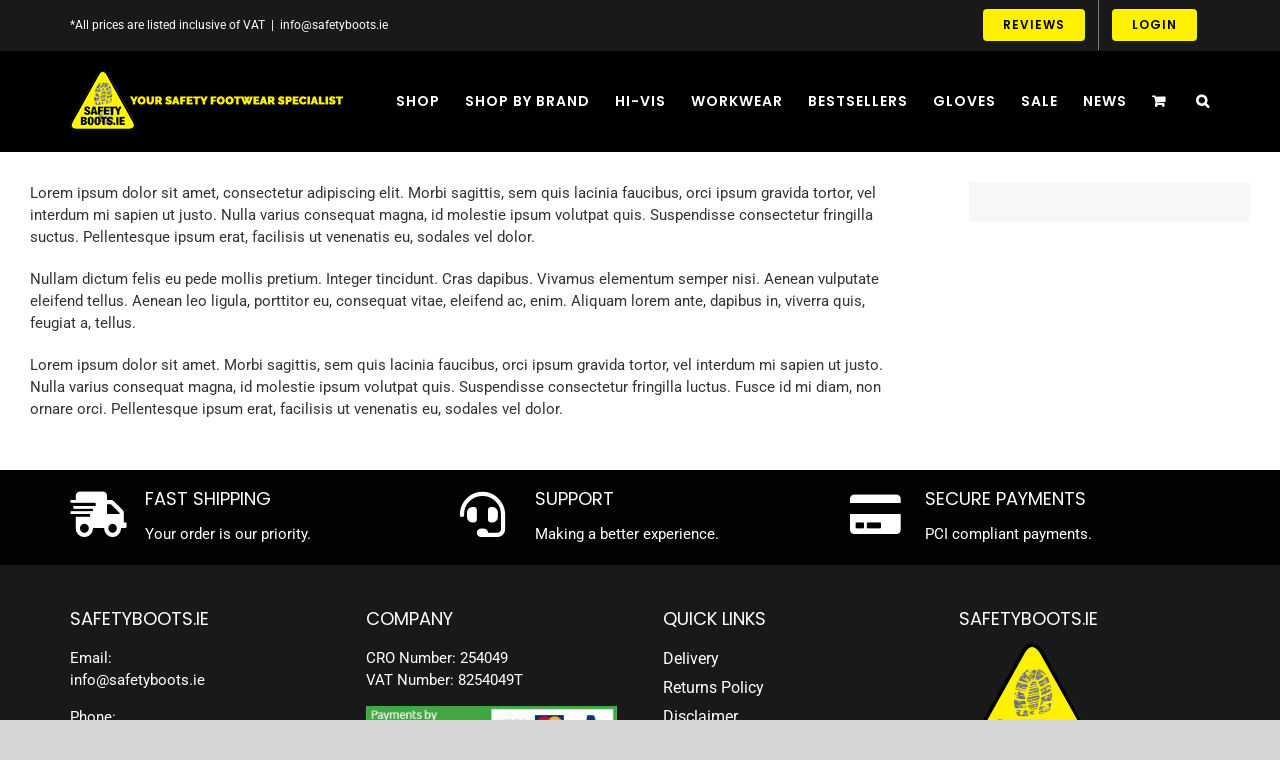

--- FILE ---
content_type: text/html; charset=UTF-8
request_url: https://www.safetyboots.ie/imagination-encircles-the-world/
body_size: 150771
content:
<!DOCTYPE html>
<html class="avada-html-layout-wide avada-html-header-position-top avada-is-100-percent-template" lang="en-US" prefix="og: http://ogp.me/ns# fb: http://ogp.me/ns/fb#">
<head>
	<meta http-equiv="X-UA-Compatible" content="IE=edge" />
	<meta http-equiv="Content-Type" content="text/html; charset=utf-8"/>
	<meta name="viewport" content="width=device-width, initial-scale=1" />
	<meta name='robots' content='index, follow, max-image-preview:large, max-snippet:-1, max-video-preview:-1' />
<script id="cookie-law-info-gcm-var-js">
var _ckyGcm = {"status":true,"default_settings":[{"analytics":"denied","advertisement":"denied","functional":"denied","necessary":"granted","ad_user_data":"denied","ad_personalization":"denied","regions":"All"}],"wait_for_update":2000,"url_passthrough":false,"ads_data_redaction":false}</script>
<script id="cookie-law-info-gcm-js" type="text/javascript" src="https://www.safetyboots.ie/wp-content/plugins/cookie-law-info/lite/frontend/js/gcm.min.js"></script> <script id="cookieyes" type="text/javascript" src="https://cdn-cookieyes.com/client_data/68247636074ad65a6f3b2cd5/script.js"></script>
	<!-- This site is optimized with the Yoast SEO plugin v26.6 - https://yoast.com/wordpress/plugins/seo/ -->
	<title>Imagination Encircles the World | Safety Boots</title>
	<link rel="canonical" href="https://www.safetyboots.ie/imagination-encircles-the-world/" />
	<meta property="og:locale" content="en_US" />
	<meta property="og:type" content="article" />
	<meta property="og:title" content="Imagination Encircles the World | Safety Boots" />
	<meta property="og:description" content="Lorem ipsum dolor sit amet, consectetur adipiscing elit. Morbi sagittis, sem quis lacinia faucibus, orci ipsum gravida tortor, vel interdum mi sapien ut justo. Nulla varius consequat magna, id molestie" />
	<meta property="og:url" content="https://www.safetyboots.ie/imagination-encircles-the-world/" />
	<meta property="og:site_name" content="Safety Boots" />
	<meta property="article:published_time" content="2013-10-28T12:41:30+00:00" />
	<meta property="og:image" content="https://www.safetyboots.ie/wp-content/uploads/2015/08/us-placeholder-landscape.jpg" />
	<meta property="og:image:width" content="1800" />
	<meta property="og:image:height" content="1200" />
	<meta property="og:image:type" content="image/jpeg" />
	<meta name="author" content="safety" />
	<meta name="twitter:card" content="summary_large_image" />
	<meta name="twitter:label1" content="Written by" />
	<meta name="twitter:data1" content="safety" />
	<meta name="twitter:label2" content="Est. reading time" />
	<meta name="twitter:data2" content="1 minute" />
	<script type="application/ld+json" class="yoast-schema-graph">{"@context":"https://schema.org","@graph":[{"@type":"Article","@id":"https://www.safetyboots.ie/imagination-encircles-the-world/#article","isPartOf":{"@id":"https://www.safetyboots.ie/imagination-encircles-the-world/"},"author":{"name":"safety","@id":"https://www.safetyboots.ie/#/schema/person/ce93ef7ef298a4708450208be5803a67"},"headline":"Imagination Encircles the World","datePublished":"2013-10-28T12:41:30+00:00","mainEntityOfPage":{"@id":"https://www.safetyboots.ie/imagination-encircles-the-world/"},"wordCount":141,"commentCount":0,"publisher":{"@id":"https://www.safetyboots.ie/#organization"},"image":{"@id":"https://www.safetyboots.ie/imagination-encircles-the-world/#primaryimage"},"thumbnailUrl":"https://www.safetyboots.ie/wp-content/uploads/2015/08/us-placeholder-landscape.jpg","keywords":["design","photography","video"],"articleSection":["Photography","Social Marketing"],"inLanguage":"en-US","potentialAction":[{"@type":"CommentAction","name":"Comment","target":["https://www.safetyboots.ie/imagination-encircles-the-world/#respond"]}]},{"@type":"WebPage","@id":"https://www.safetyboots.ie/imagination-encircles-the-world/","url":"https://www.safetyboots.ie/imagination-encircles-the-world/","name":"Imagination Encircles the World | Safety Boots","isPartOf":{"@id":"https://www.safetyboots.ie/#website"},"primaryImageOfPage":{"@id":"https://www.safetyboots.ie/imagination-encircles-the-world/#primaryimage"},"image":{"@id":"https://www.safetyboots.ie/imagination-encircles-the-world/#primaryimage"},"thumbnailUrl":"https://www.safetyboots.ie/wp-content/uploads/2015/08/us-placeholder-landscape.jpg","datePublished":"2013-10-28T12:41:30+00:00","breadcrumb":{"@id":"https://www.safetyboots.ie/imagination-encircles-the-world/#breadcrumb"},"inLanguage":"en-US","potentialAction":[{"@type":"ReadAction","target":["https://www.safetyboots.ie/imagination-encircles-the-world/"]}]},{"@type":"ImageObject","inLanguage":"en-US","@id":"https://www.safetyboots.ie/imagination-encircles-the-world/#primaryimage","url":"https://www.safetyboots.ie/wp-content/uploads/2015/08/us-placeholder-landscape.jpg","contentUrl":"https://www.safetyboots.ie/wp-content/uploads/2015/08/us-placeholder-landscape.jpg","width":1800,"height":1200},{"@type":"BreadcrumbList","@id":"https://www.safetyboots.ie/imagination-encircles-the-world/#breadcrumb","itemListElement":[{"@type":"ListItem","position":1,"name":"Home","item":"https://www.safetyboots.ie/"},{"@type":"ListItem","position":2,"name":"Imagination Encircles the World"}]},{"@type":"WebSite","@id":"https://www.safetyboots.ie/#website","url":"https://www.safetyboots.ie/","name":"Safety Boots","description":"","publisher":{"@id":"https://www.safetyboots.ie/#organization"},"potentialAction":[{"@type":"SearchAction","target":{"@type":"EntryPoint","urlTemplate":"https://www.safetyboots.ie/?s={search_term_string}"},"query-input":{"@type":"PropertyValueSpecification","valueRequired":true,"valueName":"search_term_string"}}],"inLanguage":"en-US"},{"@type":"Organization","@id":"https://www.safetyboots.ie/#organization","name":"www.safetyboots.ie","url":"https://www.safetyboots.ie/","logo":{"@type":"ImageObject","inLanguage":"en-US","@id":"https://www.safetyboots.ie/#/schema/logo/image/","url":"https://www.safetyboots.ie/wp-content/uploads/2016/04/SafetyBoots-Final-Logo1-2.png","contentUrl":"https://www.safetyboots.ie/wp-content/uploads/2016/04/SafetyBoots-Final-Logo1-2.png","width":1004,"height":1004,"caption":"www.safetyboots.ie"},"image":{"@id":"https://www.safetyboots.ie/#/schema/logo/image/"}},{"@type":"Person","@id":"https://www.safetyboots.ie/#/schema/person/ce93ef7ef298a4708450208be5803a67","name":"safety","image":{"@type":"ImageObject","inLanguage":"en-US","@id":"https://www.safetyboots.ie/#/schema/person/image/","url":"https://secure.gravatar.com/avatar/d05c92ff82e05814beb5a9f59744860657dc9a11cbf70f298574b926ad2062a9?s=96&d=mm&r=g","contentUrl":"https://secure.gravatar.com/avatar/d05c92ff82e05814beb5a9f59744860657dc9a11cbf70f298574b926ad2062a9?s=96&d=mm&r=g","caption":"safety"},"url":"https://www.safetyboots.ie/author/safety/"}]}</script>
	<!-- / Yoast SEO plugin. -->


<link rel='dns-prefetch' href='//www.googletagmanager.com' />
<link rel="alternate" type="application/rss+xml" title="Safety Boots &raquo; Feed" href="https://www.safetyboots.ie/feed/" />
<link rel="alternate" type="application/rss+xml" title="Safety Boots &raquo; Comments Feed" href="https://www.safetyboots.ie/comments/feed/" />
								<link rel="icon" href="https://www.safetyboots.ie/wp-content/uploads/2023/06/icon-safetyboots-64.png" type="image/png" />
		
					<!-- Apple Touch Icon -->
						<link rel="apple-touch-icon" sizes="180x180" href="https://www.safetyboots.ie/wp-content/uploads/2023/06/icon-safetyboots-180.png" type="image/png">
		
					<!-- Android Icon -->
						<link rel="icon" sizes="192x192" href="https://www.safetyboots.ie/wp-content/uploads/2023/06/icon-safetyboots-192.png" type="image/png">
		
					<!-- MS Edge Icon -->
						<meta name="msapplication-TileImage" content="https://www.safetyboots.ie/wp-content/uploads/2023/06/icon-safetyboots-270.png" type="image/png">
				<link rel="alternate" type="application/rss+xml" title="Safety Boots &raquo; Imagination Encircles the World Comments Feed" href="https://www.safetyboots.ie/imagination-encircles-the-world/feed/" />
<link rel="alternate" title="oEmbed (JSON)" type="application/json+oembed" href="https://www.safetyboots.ie/wp-json/oembed/1.0/embed?url=https%3A%2F%2Fwww.safetyboots.ie%2Fimagination-encircles-the-world%2F" />
<link rel="alternate" title="oEmbed (XML)" type="text/xml+oembed" href="https://www.safetyboots.ie/wp-json/oembed/1.0/embed?url=https%3A%2F%2Fwww.safetyboots.ie%2Fimagination-encircles-the-world%2F&#038;format=xml" />
					<meta name="description" content="Lorem ipsum dolor sit amet, consectetur adipiscing elit. Morbi sagittis, sem quis lacinia faucibus, orci ipsum gravida tortor, vel interdum mi sapien ut justo. Nulla varius consequat magna, id molestie ipsum volutpat quis. Suspendisse consectetur fringilla suctus. Pellentesque ipsum erat, facilisis ut venenatis eu, sodales vel dolor.

Nullam dictum felis eu pede mollis pretium. Integer tincidunt."/>
				
		<meta property="og:locale" content="en_US"/>
		<meta property="og:type" content="article"/>
		<meta property="og:site_name" content="Safety Boots"/>
		<meta property="og:title" content="Imagination Encircles the World | Safety Boots"/>
				<meta property="og:description" content="Lorem ipsum dolor sit amet, consectetur adipiscing elit. Morbi sagittis, sem quis lacinia faucibus, orci ipsum gravida tortor, vel interdum mi sapien ut justo. Nulla varius consequat magna, id molestie ipsum volutpat quis. Suspendisse consectetur fringilla suctus. Pellentesque ipsum erat, facilisis ut venenatis eu, sodales vel dolor.

Nullam dictum felis eu pede mollis pretium. Integer tincidunt."/>
				<meta property="og:url" content="https://www.safetyboots.ie/imagination-encircles-the-world/"/>
										<meta property="article:published_time" content="2013-10-28T12:41:30+00:00"/>
											<meta name="author" content="safety"/>
								<meta property="og:image" content="https://www.safetyboots.ie/wp-content/uploads/2015/08/us-placeholder-landscape.jpg"/>
		<meta property="og:image:width" content="1800"/>
		<meta property="og:image:height" content="1200"/>
		<meta property="og:image:type" content="image/jpeg"/>
				<style id='wp-img-auto-sizes-contain-inline-css' type='text/css'>
img:is([sizes=auto i],[sizes^="auto," i]){contain-intrinsic-size:3000px 1500px}
/*# sourceURL=wp-img-auto-sizes-contain-inline-css */
</style>

<link rel='stylesheet' id='font-awesome-css' href='https://www.safetyboots.ie/wp-content/plugins/advanced-product-labels-for-woocommerce/berocket/assets/css/font-awesome.min.css?ver=974b106eeb15dcadf6679ea81eebaece' type='text/css' media='all' />
<link rel='stylesheet' id='berocket_products_label_style-css' href='https://www.safetyboots.ie/wp-content/plugins/advanced-product-labels-for-woocommerce/css/frontend.css?ver=3.3.3.1' type='text/css' media='all' />
<style id='berocket_products_label_style-inline-css' type='text/css'>

        .berocket_better_labels:before,
        .berocket_better_labels:after {
            clear: both;
            content: " ";
            display: block;
        }
        .berocket_better_labels.berocket_better_labels_image {
            position: absolute!important;
            top: 0px!important;
            bottom: 0px!important;
            left: 0px!important;
            right: 0px!important;
            pointer-events: none;
        }
        .berocket_better_labels.berocket_better_labels_image * {
            pointer-events: none;
        }
        .berocket_better_labels.berocket_better_labels_image img,
        .berocket_better_labels.berocket_better_labels_image .fa,
        .berocket_better_labels.berocket_better_labels_image .berocket_color_label,
        .berocket_better_labels.berocket_better_labels_image .berocket_image_background,
        .berocket_better_labels .berocket_better_labels_line .br_alabel,
        .berocket_better_labels .berocket_better_labels_line .br_alabel span {
            pointer-events: all;
        }
        .berocket_better_labels .berocket_color_label,
        .br_alabel .berocket_color_label {
            width: 100%;
            height: 100%;
            display: block;
        }
        .berocket_better_labels .berocket_better_labels_position_left {
            text-align:left;
            float: left;
            clear: left;
        }
        .berocket_better_labels .berocket_better_labels_position_center {
            text-align:center;
        }
        .berocket_better_labels .berocket_better_labels_position_right {
            text-align:right;
            float: right;
            clear: right;
        }
        .berocket_better_labels.berocket_better_labels_label {
            clear: both
        }
        .berocket_better_labels .berocket_better_labels_line {
            line-height: 1px;
        }
        .berocket_better_labels.berocket_better_labels_label .berocket_better_labels_line {
            clear: none;
        }
        .berocket_better_labels .berocket_better_labels_position_left .berocket_better_labels_line {
            clear: left;
        }
        .berocket_better_labels .berocket_better_labels_position_right .berocket_better_labels_line {
            clear: right;
        }
        .berocket_better_labels .berocket_better_labels_line .br_alabel {
            display: inline-block;
            position: relative;
            top: 0!important;
            left: 0!important;
            right: 0!important;
            line-height: 1px;
        }.berocket_better_labels .berocket_better_labels_position {
                display: flex;
                flex-direction: column;
            }
            .berocket_better_labels .berocket_better_labels_position.berocket_better_labels_position_left {
                align-items: start;
            }
            .berocket_better_labels .berocket_better_labels_position.berocket_better_labels_position_right {
                align-items: end;
            }
            .rtl .berocket_better_labels .berocket_better_labels_position.berocket_better_labels_position_left {
                align-items: end;
            }
            .rtl .berocket_better_labels .berocket_better_labels_position.berocket_better_labels_position_right {
                align-items: start;
            }
            .berocket_better_labels .berocket_better_labels_position.berocket_better_labels_position_center {
                align-items: center;
            }
            .berocket_better_labels .berocket_better_labels_position .berocket_better_labels_inline {
                display: flex;
                align-items: start;
            }
/*# sourceURL=berocket_products_label_style-inline-css */
</style>
<style id='wp-emoji-styles-inline-css' type='text/css'>

	img.wp-smiley, img.emoji {
		display: inline !important;
		border: none !important;
		box-shadow: none !important;
		height: 1em !important;
		width: 1em !important;
		margin: 0 0.07em !important;
		vertical-align: -0.1em !important;
		background: none !important;
		padding: 0 !important;
	}
/*# sourceURL=wp-emoji-styles-inline-css */
</style>
<link rel='stylesheet' id='simple-banner-style-css' href='https://www.safetyboots.ie/wp-content/plugins/simple-banner/simple-banner.css?ver=3.2.0' type='text/css' media='all' />
<style id='woocommerce-inline-inline-css' type='text/css'>
.woocommerce form .form-row .required { visibility: visible; }
/*# sourceURL=woocommerce-inline-inline-css */
</style>
<link rel='stylesheet' id='wc-sagepaydirect-css' href='https://www.safetyboots.ie/wp-content/plugins/woocommerce-gateway-sagepay-form/assets/css/checkout.css?ver=5.16.1' type='text/css' media='' />
<link rel='stylesheet' id='child-style-css' href='https://www.safetyboots.ie/wp-content/themes/Avada-Child-Theme/style.css?ver=974b106eeb15dcadf6679ea81eebaece' type='text/css' media='all' />
<link rel='stylesheet' id='fusion-dynamic-css-css' href='https://www.safetyboots.ie/wp-content/uploads/fusion-styles/01c1454ea587673188fe013098fa246b.min.css?ver=3.14.2' type='text/css' media='all' />
<script type="text/javascript" src="https://www.safetyboots.ie/wp-includes/js/jquery/jquery.min.js?ver=3.7.1" id="jquery-core-js"></script>
<script type="text/javascript" src="https://www.safetyboots.ie/wp-includes/js/jquery/jquery-migrate.min.js?ver=3.4.1" id="jquery-migrate-js"></script>
<script type="text/javascript" src="//www.safetyboots.ie/wp-content/plugins/revslider/sr6/assets/js/rbtools.min.js?ver=6.7.39" async id="tp-tools-js"></script>
<script type="text/javascript" src="//www.safetyboots.ie/wp-content/plugins/revslider/sr6/assets/js/rs6.min.js?ver=6.7.39" async id="revmin-js"></script>
<script type="text/javascript" id="simple-banner-script-js-before">
/* <![CDATA[ */
const simpleBannerScriptParams = {"pro_version_enabled":"","debug_mode":"","id":82,"version":"3.2.0","banner_params":[{"hide_simple_banner":"no","simple_banner_prepend_element":"body","simple_banner_position":"","header_margin":"","header_padding":"","wp_body_open_enabled":"","wp_body_open":true,"simple_banner_z_index":"","simple_banner_text":"","disabled_on_current_page":false,"disabled_pages_array":[],"is_current_page_a_post":true,"disabled_on_posts":"","simple_banner_disabled_page_paths":"","simple_banner_font_size":"20","simple_banner_color":"#f5f901","simple_banner_text_color":"#000000","simple_banner_link_color":"","simple_banner_close_color":"","simple_banner_custom_css":"","simple_banner_scrolling_custom_css":"","simple_banner_text_custom_css":"","simple_banner_button_css":"","site_custom_css":"","keep_site_custom_css":"","site_custom_js":"","keep_site_custom_js":"","close_button_enabled":"","close_button_expiration":"","close_button_cookie_set":false,"current_date":{"date":"2026-01-26 00:27:29.908866","timezone_type":3,"timezone":"UTC"},"start_date":{"date":"2026-01-26 00:27:29.908874","timezone_type":3,"timezone":"UTC"},"end_date":{"date":"2026-01-26 00:27:29.908878","timezone_type":3,"timezone":"UTC"},"simple_banner_start_after_date":"","simple_banner_remove_after_date":"","simple_banner_insert_inside_element":""}]}
//# sourceURL=simple-banner-script-js-before
/* ]]> */
</script>
<script type="text/javascript" src="https://www.safetyboots.ie/wp-content/plugins/simple-banner/simple-banner.js?ver=3.2.0" id="simple-banner-script-js"></script>
<script type="text/javascript" src="https://www.safetyboots.ie/wp-content/plugins/woocommerce/assets/js/jquery-blockui/jquery.blockUI.min.js?ver=2.7.0-wc.10.4.3" id="wc-jquery-blockui-js" defer="defer" data-wp-strategy="defer"></script>
<script type="text/javascript" id="wc-add-to-cart-js-extra">
/* <![CDATA[ */
var wc_add_to_cart_params = {"ajax_url":"/wp-admin/admin-ajax.php","wc_ajax_url":"/?wc-ajax=%%endpoint%%","i18n_view_cart":"View cart","cart_url":"https://www.safetyboots.ie/cart/","is_cart":"","cart_redirect_after_add":"no"};
//# sourceURL=wc-add-to-cart-js-extra
/* ]]> */
</script>
<script type="text/javascript" src="https://www.safetyboots.ie/wp-content/plugins/woocommerce/assets/js/frontend/add-to-cart.min.js?ver=10.4.3" id="wc-add-to-cart-js" defer="defer" data-wp-strategy="defer"></script>
<script type="text/javascript" src="https://www.safetyboots.ie/wp-content/plugins/woocommerce/assets/js/js-cookie/js.cookie.min.js?ver=2.1.4-wc.10.4.3" id="wc-js-cookie-js" defer="defer" data-wp-strategy="defer"></script>
<script type="text/javascript" id="woocommerce-js-extra">
/* <![CDATA[ */
var woocommerce_params = {"ajax_url":"/wp-admin/admin-ajax.php","wc_ajax_url":"/?wc-ajax=%%endpoint%%","i18n_password_show":"Show password","i18n_password_hide":"Hide password"};
//# sourceURL=woocommerce-js-extra
/* ]]> */
</script>
<script type="text/javascript" src="https://www.safetyboots.ie/wp-content/plugins/woocommerce/assets/js/frontend/woocommerce.min.js?ver=10.4.3" id="woocommerce-js" defer="defer" data-wp-strategy="defer"></script>
<link rel="https://api.w.org/" href="https://www.safetyboots.ie/wp-json/" /><link rel="alternate" title="JSON" type="application/json" href="https://www.safetyboots.ie/wp-json/wp/v2/posts/82" /><link rel="EditURI" type="application/rsd+xml" title="RSD" href="https://www.safetyboots.ie/xmlrpc.php?rsd" />

<link rel='shortlink' href='https://www.safetyboots.ie/?p=82' />
<style>.product .images {position: relative;}</style><meta name="generator" content="Site Kit by Google 1.168.0" /><style id="simple-banner-font-size" type="text/css">.simple-banner .simple-banner-text{font-size:20;}</style><style id="simple-banner-background-color" type="text/css">.simple-banner{background:#f5f901;}</style><style id="simple-banner-text-color" type="text/css">.simple-banner .simple-banner-text{color:#000000;}</style><style id="simple-banner-link-color" type="text/css">.simple-banner .simple-banner-text a{color:#f16521;}</style><style id="simple-banner-z-index" type="text/css">.simple-banner{z-index: 99999;}</style><style id="simple-banner-site-custom-css-dummy" type="text/css"></style><script id="simple-banner-site-custom-js-dummy" type="text/javascript"></script>
<!-- This website runs the Product Feed PRO for WooCommerce by AdTribes.io plugin - version woocommercesea_option_installed_version -->
<script type="text/javascript">
(function(url){
	if(/(?:Chrome\/26\.0\.1410\.63 Safari\/537\.31|WordfenceTestMonBot)/.test(navigator.userAgent)){ return; }
	var addEvent = function(evt, handler) {
		if (window.addEventListener) {
			document.addEventListener(evt, handler, false);
		} else if (window.attachEvent) {
			document.attachEvent('on' + evt, handler);
		}
	};
	var removeEvent = function(evt, handler) {
		if (window.removeEventListener) {
			document.removeEventListener(evt, handler, false);
		} else if (window.detachEvent) {
			document.detachEvent('on' + evt, handler);
		}
	};
	var evts = 'contextmenu dblclick drag dragend dragenter dragleave dragover dragstart drop keydown keypress keyup mousedown mousemove mouseout mouseover mouseup mousewheel scroll'.split(' ');
	var logHuman = function() {
		if (window.wfLogHumanRan) { return; }
		window.wfLogHumanRan = true;
		var wfscr = document.createElement('script');
		wfscr.type = 'text/javascript';
		wfscr.async = true;
		wfscr.src = url + '&r=' + Math.random();
		(document.getElementsByTagName('head')[0]||document.getElementsByTagName('body')[0]).appendChild(wfscr);
		for (var i = 0; i < evts.length; i++) {
			removeEvent(evts[i], logHuman);
		}
	};
	for (var i = 0; i < evts.length; i++) {
		addEvent(evts[i], logHuman);
	}
})('//www.safetyboots.ie/?wordfence_lh=1&hid=7D8F67AAF27FE03AC2F7BDC006574DCA');
</script><!-- Google site verification - Google for WooCommerce -->
<meta name="google-site-verification" content="8-GbS1Ev5LvCCeBxZtk5Sy_jT9QgfmzfDFuSTdogiQA" />
<style type="text/css" id="css-fb-visibility">@media screen and (max-width: 640px){.fusion-no-small-visibility{display:none !important;}body .sm-text-align-center{text-align:center !important;}body .sm-text-align-left{text-align:left !important;}body .sm-text-align-right{text-align:right !important;}body .sm-text-align-justify{text-align:justify !important;}body .sm-flex-align-center{justify-content:center !important;}body .sm-flex-align-flex-start{justify-content:flex-start !important;}body .sm-flex-align-flex-end{justify-content:flex-end !important;}body .sm-mx-auto{margin-left:auto !important;margin-right:auto !important;}body .sm-ml-auto{margin-left:auto !important;}body .sm-mr-auto{margin-right:auto !important;}body .fusion-absolute-position-small{position:absolute;width:100%;}.awb-sticky.awb-sticky-small{ position: sticky; top: var(--awb-sticky-offset,0); }}@media screen and (min-width: 641px) and (max-width: 1024px){.fusion-no-medium-visibility{display:none !important;}body .md-text-align-center{text-align:center !important;}body .md-text-align-left{text-align:left !important;}body .md-text-align-right{text-align:right !important;}body .md-text-align-justify{text-align:justify !important;}body .md-flex-align-center{justify-content:center !important;}body .md-flex-align-flex-start{justify-content:flex-start !important;}body .md-flex-align-flex-end{justify-content:flex-end !important;}body .md-mx-auto{margin-left:auto !important;margin-right:auto !important;}body .md-ml-auto{margin-left:auto !important;}body .md-mr-auto{margin-right:auto !important;}body .fusion-absolute-position-medium{position:absolute;width:100%;}.awb-sticky.awb-sticky-medium{ position: sticky; top: var(--awb-sticky-offset,0); }}@media screen and (min-width: 1025px){.fusion-no-large-visibility{display:none !important;}body .lg-text-align-center{text-align:center !important;}body .lg-text-align-left{text-align:left !important;}body .lg-text-align-right{text-align:right !important;}body .lg-text-align-justify{text-align:justify !important;}body .lg-flex-align-center{justify-content:center !important;}body .lg-flex-align-flex-start{justify-content:flex-start !important;}body .lg-flex-align-flex-end{justify-content:flex-end !important;}body .lg-mx-auto{margin-left:auto !important;margin-right:auto !important;}body .lg-ml-auto{margin-left:auto !important;}body .lg-mr-auto{margin-right:auto !important;}body .fusion-absolute-position-large{position:absolute;width:100%;}.awb-sticky.awb-sticky-large{ position: sticky; top: var(--awb-sticky-offset,0); }}</style>	<noscript><style>.woocommerce-product-gallery{ opacity: 1 !important; }</style></noscript>
	
<!-- Google AdSense meta tags added by Site Kit -->
<meta name="google-adsense-platform-account" content="ca-host-pub-2644536267352236">
<meta name="google-adsense-platform-domain" content="sitekit.withgoogle.com">
<!-- End Google AdSense meta tags added by Site Kit -->

<!-- Google Tag Manager snippet added by Site Kit -->
<script type="text/javascript">
/* <![CDATA[ */

			( function( w, d, s, l, i ) {
				w[l] = w[l] || [];
				w[l].push( {'gtm.start': new Date().getTime(), event: 'gtm.js'} );
				var f = d.getElementsByTagName( s )[0],
					j = d.createElement( s ), dl = l != 'dataLayer' ? '&l=' + l : '';
				j.async = true;
				j.src = 'https://www.googletagmanager.com/gtm.js?id=' + i + dl;
				f.parentNode.insertBefore( j, f );
			} )( window, document, 'script', 'dataLayer', 'GTM-N32CCZLN' );
			
/* ]]> */
</script>

<!-- End Google Tag Manager snippet added by Site Kit -->
<meta name="generator" content="Powered by Slider Revolution 6.7.39 - responsive, Mobile-Friendly Slider Plugin for WordPress with comfortable drag and drop interface." />
<script>function setREVStartSize(e){
			//window.requestAnimationFrame(function() {
				window.RSIW = window.RSIW===undefined ? window.innerWidth : window.RSIW;
				window.RSIH = window.RSIH===undefined ? window.innerHeight : window.RSIH;
				try {
					var pw = document.getElementById(e.c).parentNode.offsetWidth,
						newh;
					pw = pw===0 || isNaN(pw) || (e.l=="fullwidth" || e.layout=="fullwidth") ? window.RSIW : pw;
					e.tabw = e.tabw===undefined ? 0 : parseInt(e.tabw);
					e.thumbw = e.thumbw===undefined ? 0 : parseInt(e.thumbw);
					e.tabh = e.tabh===undefined ? 0 : parseInt(e.tabh);
					e.thumbh = e.thumbh===undefined ? 0 : parseInt(e.thumbh);
					e.tabhide = e.tabhide===undefined ? 0 : parseInt(e.tabhide);
					e.thumbhide = e.thumbhide===undefined ? 0 : parseInt(e.thumbhide);
					e.mh = e.mh===undefined || e.mh=="" || e.mh==="auto" ? 0 : parseInt(e.mh,0);
					if(e.layout==="fullscreen" || e.l==="fullscreen")
						newh = Math.max(e.mh,window.RSIH);
					else{
						e.gw = Array.isArray(e.gw) ? e.gw : [e.gw];
						for (var i in e.rl) if (e.gw[i]===undefined || e.gw[i]===0) e.gw[i] = e.gw[i-1];
						e.gh = e.el===undefined || e.el==="" || (Array.isArray(e.el) && e.el.length==0)? e.gh : e.el;
						e.gh = Array.isArray(e.gh) ? e.gh : [e.gh];
						for (var i in e.rl) if (e.gh[i]===undefined || e.gh[i]===0) e.gh[i] = e.gh[i-1];
											
						var nl = new Array(e.rl.length),
							ix = 0,
							sl;
						e.tabw = e.tabhide>=pw ? 0 : e.tabw;
						e.thumbw = e.thumbhide>=pw ? 0 : e.thumbw;
						e.tabh = e.tabhide>=pw ? 0 : e.tabh;
						e.thumbh = e.thumbhide>=pw ? 0 : e.thumbh;
						for (var i in e.rl) nl[i] = e.rl[i]<window.RSIW ? 0 : e.rl[i];
						sl = nl[0];
						for (var i in nl) if (sl>nl[i] && nl[i]>0) { sl = nl[i]; ix=i;}
						var m = pw>(e.gw[ix]+e.tabw+e.thumbw) ? 1 : (pw-(e.tabw+e.thumbw)) / (e.gw[ix]);
						newh =  (e.gh[ix] * m) + (e.tabh + e.thumbh);
					}
					var el = document.getElementById(e.c);
					if (el!==null && el) el.style.height = newh+"px";
					el = document.getElementById(e.c+"_wrapper");
					if (el!==null && el) {
						el.style.height = newh+"px";
						el.style.display = "block";
					}
				} catch(e){
					console.log("Failure at Presize of Slider:" + e)
				}
			//});
		  };</script>
		<script type="text/javascript">
			var doc = document.documentElement;
			doc.setAttribute( 'data-useragent', navigator.userAgent );
		</script>
		<style type="text/css" id="fusion-builder-template-footer-css">.footerlink {color: white;}
.fusion-content-boxes .fusion-column { margin-bottom: 0px;}
.content-box-heading {padding-left: 75px !important;}
.content-container {padding-left: 75px !important;}</style>
		<!-- Global site tag (gtag.js) - Google Ads: AW-875102067 - Google for WooCommerce -->
		<script async src="https://www.googletagmanager.com/gtag/js?id=AW-875102067"></script>
		<script>
			window.dataLayer = window.dataLayer || [];
			function gtag() { dataLayer.push(arguments); }
			gtag( 'consent', 'default', {
				analytics_storage: 'denied',
				ad_storage: 'denied',
				ad_user_data: 'denied',
				ad_personalization: 'denied',
				region: ['AT', 'BE', 'BG', 'HR', 'CY', 'CZ', 'DK', 'EE', 'FI', 'FR', 'DE', 'GR', 'HU', 'IS', 'IE', 'IT', 'LV', 'LI', 'LT', 'LU', 'MT', 'NL', 'NO', 'PL', 'PT', 'RO', 'SK', 'SI', 'ES', 'SE', 'GB', 'CH'],
				wait_for_update: 500,
			} );
			gtag('js', new Date());
			gtag('set', 'developer_id.dOGY3NW', true);
			gtag("config", "AW-875102067", { "groups": "GLA", "send_page_view": false });		</script>

		
	<link rel='stylesheet' id='wc-blocks-style-css' href='https://www.safetyboots.ie/wp-content/plugins/woocommerce/assets/client/blocks/wc-blocks.css?ver=wc-10.4.3' type='text/css' media='all' />
<style id='global-styles-inline-css' type='text/css'>
:root{--wp--preset--aspect-ratio--square: 1;--wp--preset--aspect-ratio--4-3: 4/3;--wp--preset--aspect-ratio--3-4: 3/4;--wp--preset--aspect-ratio--3-2: 3/2;--wp--preset--aspect-ratio--2-3: 2/3;--wp--preset--aspect-ratio--16-9: 16/9;--wp--preset--aspect-ratio--9-16: 9/16;--wp--preset--color--black: #000000;--wp--preset--color--cyan-bluish-gray: #abb8c3;--wp--preset--color--white: #ffffff;--wp--preset--color--pale-pink: #f78da7;--wp--preset--color--vivid-red: #cf2e2e;--wp--preset--color--luminous-vivid-orange: #ff6900;--wp--preset--color--luminous-vivid-amber: #fcb900;--wp--preset--color--light-green-cyan: #7bdcb5;--wp--preset--color--vivid-green-cyan: #00d084;--wp--preset--color--pale-cyan-blue: #8ed1fc;--wp--preset--color--vivid-cyan-blue: #0693e3;--wp--preset--color--vivid-purple: #9b51e0;--wp--preset--color--awb-color-1: rgba(255,255,255,1);--wp--preset--color--awb-color-2: rgba(246,246,246,1);--wp--preset--color--awb-color-3: rgba(235,234,234,1);--wp--preset--color--awb-color-4: rgba(254,242,0,1);--wp--preset--color--awb-color-5: rgba(224,222,222,1);--wp--preset--color--awb-color-6: rgba(116,116,116,1);--wp--preset--color--awb-color-7: rgba(51,51,51,1);--wp--preset--color--awb-color-8: rgba(0,0,0,1);--wp--preset--color--awb-color-custom-10: rgba(101,188,123,1);--wp--preset--color--awb-color-custom-11: rgba(254,186,18,1);--wp--preset--color--awb-color-custom-12: rgba(235,234,234,0.8);--wp--preset--color--awb-color-custom-13: rgba(190,189,189,1);--wp--preset--color--awb-color-custom-14: rgba(232,232,232,1);--wp--preset--gradient--vivid-cyan-blue-to-vivid-purple: linear-gradient(135deg,rgb(6,147,227) 0%,rgb(155,81,224) 100%);--wp--preset--gradient--light-green-cyan-to-vivid-green-cyan: linear-gradient(135deg,rgb(122,220,180) 0%,rgb(0,208,130) 100%);--wp--preset--gradient--luminous-vivid-amber-to-luminous-vivid-orange: linear-gradient(135deg,rgb(252,185,0) 0%,rgb(255,105,0) 100%);--wp--preset--gradient--luminous-vivid-orange-to-vivid-red: linear-gradient(135deg,rgb(255,105,0) 0%,rgb(207,46,46) 100%);--wp--preset--gradient--very-light-gray-to-cyan-bluish-gray: linear-gradient(135deg,rgb(238,238,238) 0%,rgb(169,184,195) 100%);--wp--preset--gradient--cool-to-warm-spectrum: linear-gradient(135deg,rgb(74,234,220) 0%,rgb(151,120,209) 20%,rgb(207,42,186) 40%,rgb(238,44,130) 60%,rgb(251,105,98) 80%,rgb(254,248,76) 100%);--wp--preset--gradient--blush-light-purple: linear-gradient(135deg,rgb(255,206,236) 0%,rgb(152,150,240) 100%);--wp--preset--gradient--blush-bordeaux: linear-gradient(135deg,rgb(254,205,165) 0%,rgb(254,45,45) 50%,rgb(107,0,62) 100%);--wp--preset--gradient--luminous-dusk: linear-gradient(135deg,rgb(255,203,112) 0%,rgb(199,81,192) 50%,rgb(65,88,208) 100%);--wp--preset--gradient--pale-ocean: linear-gradient(135deg,rgb(255,245,203) 0%,rgb(182,227,212) 50%,rgb(51,167,181) 100%);--wp--preset--gradient--electric-grass: linear-gradient(135deg,rgb(202,248,128) 0%,rgb(113,206,126) 100%);--wp--preset--gradient--midnight: linear-gradient(135deg,rgb(2,3,129) 0%,rgb(40,116,252) 100%);--wp--preset--font-size--small: 11.25px;--wp--preset--font-size--medium: 20px;--wp--preset--font-size--large: 22.5px;--wp--preset--font-size--x-large: 42px;--wp--preset--font-size--normal: 15px;--wp--preset--font-size--xlarge: 30px;--wp--preset--font-size--huge: 45px;--wp--preset--spacing--20: 0.44rem;--wp--preset--spacing--30: 0.67rem;--wp--preset--spacing--40: 1rem;--wp--preset--spacing--50: 1.5rem;--wp--preset--spacing--60: 2.25rem;--wp--preset--spacing--70: 3.38rem;--wp--preset--spacing--80: 5.06rem;--wp--preset--shadow--natural: 6px 6px 9px rgba(0, 0, 0, 0.2);--wp--preset--shadow--deep: 12px 12px 50px rgba(0, 0, 0, 0.4);--wp--preset--shadow--sharp: 6px 6px 0px rgba(0, 0, 0, 0.2);--wp--preset--shadow--outlined: 6px 6px 0px -3px rgb(255, 255, 255), 6px 6px rgb(0, 0, 0);--wp--preset--shadow--crisp: 6px 6px 0px rgb(0, 0, 0);}:where(.is-layout-flex){gap: 0.5em;}:where(.is-layout-grid){gap: 0.5em;}body .is-layout-flex{display: flex;}.is-layout-flex{flex-wrap: wrap;align-items: center;}.is-layout-flex > :is(*, div){margin: 0;}body .is-layout-grid{display: grid;}.is-layout-grid > :is(*, div){margin: 0;}:where(.wp-block-columns.is-layout-flex){gap: 2em;}:where(.wp-block-columns.is-layout-grid){gap: 2em;}:where(.wp-block-post-template.is-layout-flex){gap: 1.25em;}:where(.wp-block-post-template.is-layout-grid){gap: 1.25em;}.has-black-color{color: var(--wp--preset--color--black) !important;}.has-cyan-bluish-gray-color{color: var(--wp--preset--color--cyan-bluish-gray) !important;}.has-white-color{color: var(--wp--preset--color--white) !important;}.has-pale-pink-color{color: var(--wp--preset--color--pale-pink) !important;}.has-vivid-red-color{color: var(--wp--preset--color--vivid-red) !important;}.has-luminous-vivid-orange-color{color: var(--wp--preset--color--luminous-vivid-orange) !important;}.has-luminous-vivid-amber-color{color: var(--wp--preset--color--luminous-vivid-amber) !important;}.has-light-green-cyan-color{color: var(--wp--preset--color--light-green-cyan) !important;}.has-vivid-green-cyan-color{color: var(--wp--preset--color--vivid-green-cyan) !important;}.has-pale-cyan-blue-color{color: var(--wp--preset--color--pale-cyan-blue) !important;}.has-vivid-cyan-blue-color{color: var(--wp--preset--color--vivid-cyan-blue) !important;}.has-vivid-purple-color{color: var(--wp--preset--color--vivid-purple) !important;}.has-black-background-color{background-color: var(--wp--preset--color--black) !important;}.has-cyan-bluish-gray-background-color{background-color: var(--wp--preset--color--cyan-bluish-gray) !important;}.has-white-background-color{background-color: var(--wp--preset--color--white) !important;}.has-pale-pink-background-color{background-color: var(--wp--preset--color--pale-pink) !important;}.has-vivid-red-background-color{background-color: var(--wp--preset--color--vivid-red) !important;}.has-luminous-vivid-orange-background-color{background-color: var(--wp--preset--color--luminous-vivid-orange) !important;}.has-luminous-vivid-amber-background-color{background-color: var(--wp--preset--color--luminous-vivid-amber) !important;}.has-light-green-cyan-background-color{background-color: var(--wp--preset--color--light-green-cyan) !important;}.has-vivid-green-cyan-background-color{background-color: var(--wp--preset--color--vivid-green-cyan) !important;}.has-pale-cyan-blue-background-color{background-color: var(--wp--preset--color--pale-cyan-blue) !important;}.has-vivid-cyan-blue-background-color{background-color: var(--wp--preset--color--vivid-cyan-blue) !important;}.has-vivid-purple-background-color{background-color: var(--wp--preset--color--vivid-purple) !important;}.has-black-border-color{border-color: var(--wp--preset--color--black) !important;}.has-cyan-bluish-gray-border-color{border-color: var(--wp--preset--color--cyan-bluish-gray) !important;}.has-white-border-color{border-color: var(--wp--preset--color--white) !important;}.has-pale-pink-border-color{border-color: var(--wp--preset--color--pale-pink) !important;}.has-vivid-red-border-color{border-color: var(--wp--preset--color--vivid-red) !important;}.has-luminous-vivid-orange-border-color{border-color: var(--wp--preset--color--luminous-vivid-orange) !important;}.has-luminous-vivid-amber-border-color{border-color: var(--wp--preset--color--luminous-vivid-amber) !important;}.has-light-green-cyan-border-color{border-color: var(--wp--preset--color--light-green-cyan) !important;}.has-vivid-green-cyan-border-color{border-color: var(--wp--preset--color--vivid-green-cyan) !important;}.has-pale-cyan-blue-border-color{border-color: var(--wp--preset--color--pale-cyan-blue) !important;}.has-vivid-cyan-blue-border-color{border-color: var(--wp--preset--color--vivid-cyan-blue) !important;}.has-vivid-purple-border-color{border-color: var(--wp--preset--color--vivid-purple) !important;}.has-vivid-cyan-blue-to-vivid-purple-gradient-background{background: var(--wp--preset--gradient--vivid-cyan-blue-to-vivid-purple) !important;}.has-light-green-cyan-to-vivid-green-cyan-gradient-background{background: var(--wp--preset--gradient--light-green-cyan-to-vivid-green-cyan) !important;}.has-luminous-vivid-amber-to-luminous-vivid-orange-gradient-background{background: var(--wp--preset--gradient--luminous-vivid-amber-to-luminous-vivid-orange) !important;}.has-luminous-vivid-orange-to-vivid-red-gradient-background{background: var(--wp--preset--gradient--luminous-vivid-orange-to-vivid-red) !important;}.has-very-light-gray-to-cyan-bluish-gray-gradient-background{background: var(--wp--preset--gradient--very-light-gray-to-cyan-bluish-gray) !important;}.has-cool-to-warm-spectrum-gradient-background{background: var(--wp--preset--gradient--cool-to-warm-spectrum) !important;}.has-blush-light-purple-gradient-background{background: var(--wp--preset--gradient--blush-light-purple) !important;}.has-blush-bordeaux-gradient-background{background: var(--wp--preset--gradient--blush-bordeaux) !important;}.has-luminous-dusk-gradient-background{background: var(--wp--preset--gradient--luminous-dusk) !important;}.has-pale-ocean-gradient-background{background: var(--wp--preset--gradient--pale-ocean) !important;}.has-electric-grass-gradient-background{background: var(--wp--preset--gradient--electric-grass) !important;}.has-midnight-gradient-background{background: var(--wp--preset--gradient--midnight) !important;}.has-small-font-size{font-size: var(--wp--preset--font-size--small) !important;}.has-medium-font-size{font-size: var(--wp--preset--font-size--medium) !important;}.has-large-font-size{font-size: var(--wp--preset--font-size--large) !important;}.has-x-large-font-size{font-size: var(--wp--preset--font-size--x-large) !important;}
/*# sourceURL=global-styles-inline-css */
</style>
<link rel='stylesheet' id='wp-block-library-css' href='https://www.safetyboots.ie/wp-includes/css/dist/block-library/style.min.css?ver=974b106eeb15dcadf6679ea81eebaece' type='text/css' media='all' />
<style id='wp-block-library-inline-css' type='text/css'>
/*wp_block_styles_on_demand_placeholder:6976b4f1dcc77*/
/*# sourceURL=wp-block-library-inline-css */
</style>
<style id='wp-block-library-theme-inline-css' type='text/css'>
.wp-block-audio :where(figcaption){color:#555;font-size:13px;text-align:center}.is-dark-theme .wp-block-audio :where(figcaption){color:#ffffffa6}.wp-block-audio{margin:0 0 1em}.wp-block-code{border:1px solid #ccc;border-radius:4px;font-family:Menlo,Consolas,monaco,monospace;padding:.8em 1em}.wp-block-embed :where(figcaption){color:#555;font-size:13px;text-align:center}.is-dark-theme .wp-block-embed :where(figcaption){color:#ffffffa6}.wp-block-embed{margin:0 0 1em}.blocks-gallery-caption{color:#555;font-size:13px;text-align:center}.is-dark-theme .blocks-gallery-caption{color:#ffffffa6}:root :where(.wp-block-image figcaption){color:#555;font-size:13px;text-align:center}.is-dark-theme :root :where(.wp-block-image figcaption){color:#ffffffa6}.wp-block-image{margin:0 0 1em}.wp-block-pullquote{border-bottom:4px solid;border-top:4px solid;color:currentColor;margin-bottom:1.75em}.wp-block-pullquote :where(cite),.wp-block-pullquote :where(footer),.wp-block-pullquote__citation{color:currentColor;font-size:.8125em;font-style:normal;text-transform:uppercase}.wp-block-quote{border-left:.25em solid;margin:0 0 1.75em;padding-left:1em}.wp-block-quote cite,.wp-block-quote footer{color:currentColor;font-size:.8125em;font-style:normal;position:relative}.wp-block-quote:where(.has-text-align-right){border-left:none;border-right:.25em solid;padding-left:0;padding-right:1em}.wp-block-quote:where(.has-text-align-center){border:none;padding-left:0}.wp-block-quote.is-large,.wp-block-quote.is-style-large,.wp-block-quote:where(.is-style-plain){border:none}.wp-block-search .wp-block-search__label{font-weight:700}.wp-block-search__button{border:1px solid #ccc;padding:.375em .625em}:where(.wp-block-group.has-background){padding:1.25em 2.375em}.wp-block-separator.has-css-opacity{opacity:.4}.wp-block-separator{border:none;border-bottom:2px solid;margin-left:auto;margin-right:auto}.wp-block-separator.has-alpha-channel-opacity{opacity:1}.wp-block-separator:not(.is-style-wide):not(.is-style-dots){width:100px}.wp-block-separator.has-background:not(.is-style-dots){border-bottom:none;height:1px}.wp-block-separator.has-background:not(.is-style-wide):not(.is-style-dots){height:2px}.wp-block-table{margin:0 0 1em}.wp-block-table td,.wp-block-table th{word-break:normal}.wp-block-table :where(figcaption){color:#555;font-size:13px;text-align:center}.is-dark-theme .wp-block-table :where(figcaption){color:#ffffffa6}.wp-block-video :where(figcaption){color:#555;font-size:13px;text-align:center}.is-dark-theme .wp-block-video :where(figcaption){color:#ffffffa6}.wp-block-video{margin:0 0 1em}:root :where(.wp-block-template-part.has-background){margin-bottom:0;margin-top:0;padding:1.25em 2.375em}
/*# sourceURL=/wp-includes/css/dist/block-library/theme.min.css */
</style>
<style id='classic-theme-styles-inline-css' type='text/css'>
/*! This file is auto-generated */
.wp-block-button__link{color:#fff;background-color:#32373c;border-radius:9999px;box-shadow:none;text-decoration:none;padding:calc(.667em + 2px) calc(1.333em + 2px);font-size:1.125em}.wp-block-file__button{background:#32373c;color:#fff;text-decoration:none}
/*# sourceURL=/wp-includes/css/classic-themes.min.css */
</style>
<link rel='stylesheet' id='rs-plugin-settings-css' href='//www.safetyboots.ie/wp-content/plugins/revslider/sr6/assets/css/rs6.css?ver=6.7.39' type='text/css' media='all' />
<style id='rs-plugin-settings-inline-css' type='text/css'>
#rs-demo-id {}
/*# sourceURL=rs-plugin-settings-inline-css */
</style>
</head>

<body class="wp-singular post-template-default single single-post postid-82 single-format-standard wp-theme-Avada wp-child-theme-Avada-Child-Theme theme-Avada woocommerce-no-js has-sidebar fusion-image-hovers fusion-pagination-sizing fusion-button_type-flat fusion-button_span-no fusion-button_gradient-linear avada-image-rollover-circle-no avada-image-rollover-yes avada-image-rollover-direction-fade fusion-body ltr fusion-sticky-header no-tablet-sticky-header no-mobile-sticky-header no-mobile-slidingbar no-mobile-totop avada-has-rev-slider-styles fusion-disable-outline fusion-sub-menu-fade mobile-logo-pos-left layout-wide-mode avada-has-boxed-modal-shadow- layout-scroll-offset-full avada-has-zero-margin-offset-top fusion-top-header menu-text-align-center fusion-woo-product-design-classic fusion-woo-shop-page-columns-3 fusion-woo-related-columns-4 fusion-woo-archive-page-columns-3 fusion-woocommerce-equal-heights woo-sale-badge-circle woo-outofstock-badge-top_bar mobile-menu-design-modern fusion-show-pagination-text fusion-header-layout-v3 avada-responsive avada-footer-fx-none avada-menu-highlight-style-textcolor fusion-search-form-classic fusion-main-menu-search-overlay fusion-avatar-square avada-dropdown-styles avada-blog-layout-grid avada-blog-archive-layout-grid avada-header-shadow-no avada-menu-icon-position-left avada-has-megamenu-shadow avada-has-mainmenu-dropdown-divider avada-has-mobile-menu-search avada-has-main-nav-search-icon avada-has-titlebar-hide avada-header-border-color-full-transparent avada-has-pagination-width_height avada-flyout-menu-direction-fade avada-ec-views-v1" data-awb-post-id="82">
			<!-- Google Tag Manager (noscript) snippet added by Site Kit -->
		<noscript>
			<iframe src="https://www.googletagmanager.com/ns.html?id=GTM-N32CCZLN" height="0" width="0" style="display:none;visibility:hidden"></iframe>
		</noscript>
		<!-- End Google Tag Manager (noscript) snippet added by Site Kit -->
		<script type="text/javascript">
/* <![CDATA[ */
gtag("event", "page_view", {send_to: "GLA"});
/* ]]> */
</script>
	<a class="skip-link screen-reader-text" href="#content">Skip to content</a>

	<div id="boxed-wrapper">
		
		<div id="wrapper" class="fusion-wrapper">
			<div id="home" style="position:relative;top:-1px;"></div>
							
					
			<header class="fusion-header-wrapper">
				<div class="fusion-header-v3 fusion-logo-alignment fusion-logo-left fusion-sticky-menu- fusion-sticky-logo-1 fusion-mobile-logo-1  fusion-mobile-menu-design-modern">
					
<div class="fusion-secondary-header">
	<div class="fusion-row">
					<div class="fusion-alignleft">
				<div class="fusion-contact-info"><span class="fusion-contact-info-phone-number">*All prices are listed inclusive of VAT</span><span class="fusion-header-separator">|</span><span class="fusion-contact-info-email-address"><a href="mailto:inf&#111;&#64;s&#97;&#102;&#101;&#116;yboo&#116;s.&#105;e">inf&#111;&#64;s&#97;&#102;&#101;&#116;yboo&#116;s.&#105;e</a></span></div>			</div>
							<div class="fusion-alignright">
				<nav class="fusion-secondary-menu" role="navigation" aria-label="Secondary Menu"><ul id="menu-top-menu" class="menu"><li  id="menu-item-12172"  class="menu-item menu-item-type-post_type menu-item-object-page menu-item-12172 fusion-menu-item-button"  data-item-id="12172"><a  href="https://www.safetyboots.ie/reviews-2/" class="fusion-textcolor-highlight"><span class="menu-text fusion-button button-default button-small">Reviews</span></a></li><li  id="menu-item-12171"  class="menu-item menu-item-type-post_type menu-item-object-page menu-item-12171 fusion-menu-item-button"  data-item-id="12171"><a  href="https://www.safetyboots.ie/login/" class="fusion-textcolor-highlight"><span class="menu-text fusion-button button-default button-small">Login</span></a></li></ul></nav><nav class="fusion-mobile-nav-holder fusion-mobile-menu-text-align-center" aria-label="Secondary Mobile Menu"></nav>			</div>
			</div>
</div>
<div class="fusion-header-sticky-height"></div>
<div class="fusion-header">
	<div class="fusion-row">
					<div class="fusion-logo" data-margin-top="18px" data-margin-bottom="10px" data-margin-left="0px" data-margin-right="0px">
			<a class="fusion-logo-link"  href="https://www.safetyboots.ie/" >

						<!-- standard logo -->
			<img src="https://www.safetyboots.ie/wp-content/uploads/2020/09/safetyboots-logo-x1.png" srcset="https://www.safetyboots.ie/wp-content/uploads/2020/09/safetyboots-logo-x1.png 1x, https://www.safetyboots.ie/wp-content/uploads/2020/09/safetyboots-logo-x2.png 2x" width="275" height="62" style="max-height:62px;height:auto;" alt="Safety Boots Logo" data-retina_logo_url="https://www.safetyboots.ie/wp-content/uploads/2020/09/safetyboots-logo-x2.png" class="fusion-standard-logo" />

											<!-- mobile logo -->
				<img src="https://www.safetyboots.ie/wp-content/uploads/2023/07/SafetyBoots-Logo-Mobile-w100.png" srcset="https://www.safetyboots.ie/wp-content/uploads/2023/07/SafetyBoots-Logo-Mobile-w100.png 1x" width="100" height="92" alt="Safety Boots Logo" data-retina_logo_url="" class="fusion-mobile-logo" />
			
											<!-- sticky header logo -->
				<img src="https://www.safetyboots.ie/wp-content/uploads/2020/09/safetyboots-logo-x1.png" srcset="https://www.safetyboots.ie/wp-content/uploads/2020/09/safetyboots-logo-x1.png 1x, https://www.safetyboots.ie/wp-content/uploads/2020/09/safetyboots-logo-x2.png 2x" width="275" height="62" style="max-height:62px;height:auto;" alt="Safety Boots Logo" data-retina_logo_url="https://www.safetyboots.ie/wp-content/uploads/2020/09/safetyboots-logo-x2.png" class="fusion-sticky-logo" />
					</a>
		</div>		<nav class="fusion-main-menu" aria-label="Main Menu"><div class="fusion-overlay-search">		<form role="search" class="searchform fusion-search-form  fusion-live-search fusion-search-form-classic" method="get" action="https://www.safetyboots.ie/">
			<div class="fusion-search-form-content">

				
				<div class="fusion-search-field search-field">
					<label><span class="screen-reader-text">Search for:</span>
													<input type="search" class="s fusion-live-search-input" name="s" id="fusion-live-search-input-0" autocomplete="off" placeholder="Search..." required aria-required="true" aria-label="Search..."/>
											</label>
				</div>
				<div class="fusion-search-button search-button">
					<input type="submit" class="fusion-search-submit searchsubmit" aria-label="Search" value="&#xf002;" />
										<div class="fusion-slider-loading"></div>
									</div>

				<input type="hidden" value="product" name="post_type" />
			</div>


							<div class="fusion-search-results-wrapper"><div class="fusion-search-results"></div></div>
			
		</form>
		<div class="fusion-search-spacer"></div><a href="#" role="button" aria-label="Close Search" class="fusion-close-search"></a></div><ul id="menu-safety-boots-main-menu" class="fusion-menu"><li  id="menu-item-7412"  class="menu-item menu-item-type-post_type menu-item-object-page menu-item-has-children menu-item-7412 fusion-megamenu-menu "  data-item-id="7412"><a  href="https://www.safetyboots.ie/shop/" class="fusion-textcolor-highlight"><span class="menu-text">SHOP</span></a><div class="fusion-megamenu-wrapper fusion-columns-4 columns-per-row-4 columns-8 col-span-12 fusion-megamenu-fullwidth fusion-megamenu-width-site-width"><div class="row"><div class="fusion-megamenu-holder" style="width:1140px;" data-width="1140px"><ul class="fusion-megamenu fusion-megamenu-border"><li  id="menu-item-7421"  class="menu-item menu-item-type-taxonomy menu-item-object-product_cat menu-item-7421 fusion-megamenu-submenu menu-item-has-link fusion-megamenu-columns-4 col-lg-3 col-md-3 col-sm-3" ><div class='fusion-megamenu-title'><a class="awb-justify-title" href="https://www.safetyboots.ie/product-category/safetyboots/">SAFETY BOOTS</a></div><div class="fusion-megamenu-widgets-container second-level-widget"><div id="media_image-18" class="widget widget_media_image" style="border-style: solid;border-color:transparent;border-width:0px;"><div class="heading"><h4 class="widget-title">SAFETY BOOTS</h4></div><a href="/product-category/safetyboots/"><img width="600" height="600" src="https://www.safetyboots.ie/wp-content/uploads/2020/03/Reebok-Trail-Grip-Boot.jpg" class="image wp-image-8650  attachment-full size-full" alt="" style="max-width: 100%; height: auto;" title="Safety Boots" decoding="async" fetchpriority="high" srcset="https://www.safetyboots.ie/wp-content/uploads/2020/03/Reebok-Trail-Grip-Boot-100x100.jpg 100w, https://www.safetyboots.ie/wp-content/uploads/2020/03/Reebok-Trail-Grip-Boot-320x320.jpg 320w, https://www.safetyboots.ie/wp-content/uploads/2020/03/Reebok-Trail-Grip-Boot-350x350.jpg 350w, https://www.safetyboots.ie/wp-content/uploads/2020/03/Reebok-Trail-Grip-Boot-360x360.jpg 360w, https://www.safetyboots.ie/wp-content/uploads/2020/03/Reebok-Trail-Grip-Boot-500x500.jpg 500w, https://www.safetyboots.ie/wp-content/uploads/2020/03/Reebok-Trail-Grip-Boot.jpg 600w" sizes="(max-width: 600px) 100vw, 600px" /></a></div></div></li><li  id="menu-item-7422"  class="menu-item menu-item-type-taxonomy menu-item-object-product_cat menu-item-7422 fusion-megamenu-submenu menu-item-has-link fusion-megamenu-columns-4 col-lg-3 col-md-3 col-sm-3" ><div class='fusion-megamenu-title'><a class="awb-justify-title" href="https://www.safetyboots.ie/product-category/mensshoes/">MENS SHOES</a></div><div class="fusion-megamenu-widgets-container second-level-widget"><div id="media_image-13" class="widget widget_media_image" style="border-style: solid;border-color:transparent;border-width:0px;"><div class="heading"><h4 class="widget-title">SAFETY SHOES</h4></div><a href="/product-category/mensshoes/"><img width="630" height="473" src="https://www.safetyboots.ie/wp-content/uploads/2020/12/x1110.jpg" class="image wp-image-9732  attachment-full size-full" alt="" style="max-width: 100%; height: auto;" decoding="async" srcset="https://www.safetyboots.ie/wp-content/uploads/2020/12/x1110-200x150.jpg 200w, https://www.safetyboots.ie/wp-content/uploads/2020/12/x1110-400x300.jpg 400w, https://www.safetyboots.ie/wp-content/uploads/2020/12/x1110-500x375.jpg 500w, https://www.safetyboots.ie/wp-content/uploads/2020/12/x1110-600x450.jpg 600w, https://www.safetyboots.ie/wp-content/uploads/2020/12/x1110.jpg 630w" sizes="(max-width: 630px) 100vw, 630px" /></a></div></div></li><li  id="menu-item-9735"  class="menu-item menu-item-type-taxonomy menu-item-object-product_cat menu-item-9735 fusion-megamenu-submenu menu-item-has-link fusion-megamenu-columns-4 col-lg-3 col-md-3 col-sm-3" ><div class='fusion-megamenu-title'><a class="awb-justify-title" href="https://www.safetyboots.ie/product-category/womens/">Womens</a></div><div class="fusion-megamenu-widgets-container second-level-widget"><div id="media_image-17" class="widget widget_media_image" style="border-style: solid;border-color:transparent;border-width:0px;"><div class="heading"><h4 class="widget-title">WOMENS FOOTWEAR</h4></div><a href="/product-category/womens/"><img width="1000" height="664" src="https://www.safetyboots.ie/wp-content/uploads/2022/01/Wanda.jpg" class="image wp-image-11049  attachment-full size-full" alt="" style="max-width: 100%; height: auto;" decoding="async" srcset="https://www.safetyboots.ie/wp-content/uploads/2022/01/Wanda-200x133.jpg 200w, https://www.safetyboots.ie/wp-content/uploads/2022/01/Wanda-400x266.jpg 400w, https://www.safetyboots.ie/wp-content/uploads/2022/01/Wanda-500x332.jpg 500w, https://www.safetyboots.ie/wp-content/uploads/2022/01/Wanda-600x398.jpg 600w, https://www.safetyboots.ie/wp-content/uploads/2022/01/Wanda-800x531.jpg 800w, https://www.safetyboots.ie/wp-content/uploads/2022/01/Wanda.jpg 1000w" sizes="(max-width: 1000px) 100vw, 1000px" /></a></div></div></li><li  id="menu-item-7424"  class="menu-item menu-item-type-taxonomy menu-item-object-product_cat menu-item-7424 fusion-megamenu-submenu menu-item-has-link fusion-megamenu-columns-4 col-lg-3 col-md-3 col-sm-3" ><div class='fusion-megamenu-title'><a class="awb-justify-title" href="https://www.safetyboots.ie/product-category/waterproof/">WATERPROOF</a></div><div class="fusion-megamenu-widgets-container second-level-widget"><div id="media_image-16" class="widget widget_media_image" style="border-style: solid;border-color:transparent;border-width:0px;"><div class="heading"><h4 class="widget-title">WATERPROOF FOOTWEAR</h4></div><a href="/product-category/waterproof/"><img width="2560" height="1920" src="https://www.safetyboots.ie/wp-content/uploads/2024/04/ATHLETIC-MID-BLK-WATERPROOF-scaled.jpg" class="image wp-image-13163  attachment-full size-full" alt="" style="max-width: 100%; height: auto;" title="Waterproof Safety Boots" decoding="async" srcset="https://www.safetyboots.ie/wp-content/uploads/2024/04/ATHLETIC-MID-BLK-WATERPROOF-200x150.jpg 200w, https://www.safetyboots.ie/wp-content/uploads/2024/04/ATHLETIC-MID-BLK-WATERPROOF-400x300.jpg 400w, https://www.safetyboots.ie/wp-content/uploads/2024/04/ATHLETIC-MID-BLK-WATERPROOF-500x375.jpg 500w, https://www.safetyboots.ie/wp-content/uploads/2024/04/ATHLETIC-MID-BLK-WATERPROOF-600x450.jpg 600w, https://www.safetyboots.ie/wp-content/uploads/2024/04/ATHLETIC-MID-BLK-WATERPROOF-800x600.jpg 800w, https://www.safetyboots.ie/wp-content/uploads/2024/04/ATHLETIC-MID-BLK-WATERPROOF-1024x768.jpg 1024w, https://www.safetyboots.ie/wp-content/uploads/2024/04/ATHLETIC-MID-BLK-WATERPROOF-1200x900.jpg 1200w, https://www.safetyboots.ie/wp-content/uploads/2024/04/ATHLETIC-MID-BLK-WATERPROOF-1536x1152.jpg 1536w, https://www.safetyboots.ie/wp-content/uploads/2024/04/ATHLETIC-MID-BLK-WATERPROOF-scaled.jpg 2560w" sizes="(max-width: 2560px) 100vw, 2560px" /></a></div></div></li></ul><ul class="fusion-megamenu fusion-megamenu-row-2 fusion-megamenu-row-columns-4"><li  id="menu-item-7425"  class="menu-item menu-item-type-taxonomy menu-item-object-product_cat menu-item-7425 fusion-megamenu-submenu menu-item-has-link fusion-megamenu-columns-4 col-lg-3 col-md-3 col-sm-3" ><div class='fusion-megamenu-title'><a class="awb-justify-title" href="https://www.safetyboots.ie/product-category/metalfree/">METAL FREE RANGE</a></div><div class="fusion-megamenu-widgets-container second-level-widget"><div id="media_image-15" class="widget widget_media_image" style="border-style: solid;border-color:transparent;border-width:0px;"><div class="heading"><h4 class="widget-title">METAL FREE RANGE</h4></div><a href="/product-category/metalfree/"><img width="500" height="333" src="https://www.safetyboots.ie/wp-content/uploads/2023/04/Whale-S3-SRC-500x333.jpg" class="image wp-image-11950  attachment-medium size-medium" alt="" style="max-width: 100%; height: auto;" decoding="async" srcset="https://www.safetyboots.ie/wp-content/uploads/2023/04/Whale-S3-SRC-200x133.jpg 200w, https://www.safetyboots.ie/wp-content/uploads/2023/04/Whale-S3-SRC-400x267.jpg 400w, https://www.safetyboots.ie/wp-content/uploads/2023/04/Whale-S3-SRC-500x333.jpg 500w, https://www.safetyboots.ie/wp-content/uploads/2023/04/Whale-S3-SRC-600x400.jpg 600w, https://www.safetyboots.ie/wp-content/uploads/2023/04/Whale-S3-SRC-800x533.jpg 800w, https://www.safetyboots.ie/wp-content/uploads/2023/04/Whale-S3-SRC-1024x682.jpg 1024w, https://www.safetyboots.ie/wp-content/uploads/2023/04/Whale-S3-SRC-1200x800.jpg 1200w, https://www.safetyboots.ie/wp-content/uploads/2023/04/Whale-S3-SRC-1536x1023.jpg 1536w, https://www.safetyboots.ie/wp-content/uploads/2023/04/Whale-S3-SRC.jpg 1600w" sizes="(max-width: 500px) 100vw, 500px" /></a></div></div></li><li  id="menu-item-7423"  class="menu-item menu-item-type-taxonomy menu-item-object-product_cat menu-item-7423 fusion-megamenu-submenu menu-item-has-link fusion-megamenu-columns-4 col-lg-3 col-md-3 col-sm-3" ><div class='fusion-megamenu-title'><a class="awb-justify-title" href="https://www.safetyboots.ie/product-category/trainers/">TRAINERS</a></div><div class="fusion-megamenu-widgets-container second-level-widget"><div id="media_image-14" class="widget widget_media_image" style="border-style: solid;border-color:transparent;border-width:0px;"><div class="heading"><h4 class="widget-title">SAFETY TRAINERS</h4></div><a href="https://www.safetyboots.ie/product-category/trainers/" rel="httpproduct-categorytrainers"><img width="1280" height="1280" src="https://www.safetyboots.ie/wp-content/uploads/2025/10/Marlin-Trainer.jpg" class="image wp-image-15271  attachment-full size-full" alt="" style="max-width: 100%; height: auto;" title="SAFETY TRAINERS" decoding="async" srcset="https://www.safetyboots.ie/wp-content/uploads/2025/10/Marlin-Trainer-66x66.jpg 66w, https://www.safetyboots.ie/wp-content/uploads/2025/10/Marlin-Trainer-100x100.jpg 100w, https://www.safetyboots.ie/wp-content/uploads/2025/10/Marlin-Trainer-200x200.jpg 200w, https://www.safetyboots.ie/wp-content/uploads/2025/10/Marlin-Trainer-400x400.jpg 400w, https://www.safetyboots.ie/wp-content/uploads/2025/10/Marlin-Trainer-500x500.jpg 500w, https://www.safetyboots.ie/wp-content/uploads/2025/10/Marlin-Trainer-600x600.jpg 600w, https://www.safetyboots.ie/wp-content/uploads/2025/10/Marlin-Trainer-800x800.jpg 800w, https://www.safetyboots.ie/wp-content/uploads/2025/10/Marlin-Trainer-1024x1024.jpg 1024w, https://www.safetyboots.ie/wp-content/uploads/2025/10/Marlin-Trainer-1200x1200.jpg 1200w, https://www.safetyboots.ie/wp-content/uploads/2025/10/Marlin-Trainer.jpg 1280w" sizes="(max-width: 1280px) 100vw, 1280px" /></a></div></div></li><li  id="menu-item-9548"  class="menu-item menu-item-type-taxonomy menu-item-object-product_cat menu-item-9548 fusion-megamenu-submenu menu-item-has-link fusion-megamenu-columns-4 col-lg-3 col-md-3 col-sm-3" ><div class='fusion-megamenu-title'><a class="awb-justify-title" href="https://www.safetyboots.ie/product-category/esd/">ESD</a></div><div class="fusion-megamenu-widgets-container second-level-widget"><div id="media_image-20" class="widget widget_media_image" style="border-style: solid;border-color:transparent;border-width:0px;"><div class="heading"><h4 class="widget-title">ESD FOOTWEAR</h4></div><a href="/product-category/esd/"><img width="315" height="237" src="https://www.safetyboots.ie/wp-content/uploads/2015/12/Safety-Jogger-EOS.jpg" class="image wp-image-6828  attachment-full size-full" alt="Safety Jogger Eos" style="max-width: 100%; height: auto;" title="ESD" decoding="async" srcset="https://www.safetyboots.ie/wp-content/uploads/2015/12/Safety-Jogger-EOS-300x225.jpg 300w, https://www.safetyboots.ie/wp-content/uploads/2015/12/Safety-Jogger-EOS.jpg 315w" sizes="(max-width: 315px) 100vw, 315px" /></a></div></div></li><li  id="menu-item-8023"  class="menu-item menu-item-type-taxonomy menu-item-object-product_cat menu-item-8023 fusion-megamenu-submenu menu-item-has-link fusion-megamenu-columns-4 col-lg-3 col-md-3 col-sm-3" ><div class='fusion-megamenu-title'><a class="awb-justify-title" href="https://www.safetyboots.ie/product-category/occupational-footwear/">WORKWEAR</a></div><div class="fusion-megamenu-widgets-container second-level-widget"><div id="media_image-12" class="widget widget_media_image" style="border-style: solid;border-color:transparent;border-width:0px;"><div class="heading"><h4 class="widget-title">WORKWEAR</h4></div><a href="/product-category/workwear/"><img width="1280" height="1280" src="https://www.safetyboots.ie/wp-content/uploads/2024/08/ALKTROM-NAV-WEB02.jpg" class="image wp-image-13625  attachment-full size-full" alt="" style="max-width: 100%; height: auto;" decoding="async" srcset="https://www.safetyboots.ie/wp-content/uploads/2024/08/ALKTROM-NAV-WEB02-66x66.jpg 66w, https://www.safetyboots.ie/wp-content/uploads/2024/08/ALKTROM-NAV-WEB02-100x100.jpg 100w, https://www.safetyboots.ie/wp-content/uploads/2024/08/ALKTROM-NAV-WEB02-200x200.jpg 200w, https://www.safetyboots.ie/wp-content/uploads/2024/08/ALKTROM-NAV-WEB02-400x400.jpg 400w, https://www.safetyboots.ie/wp-content/uploads/2024/08/ALKTROM-NAV-WEB02-500x500.jpg 500w, https://www.safetyboots.ie/wp-content/uploads/2024/08/ALKTROM-NAV-WEB02-600x600.jpg 600w, https://www.safetyboots.ie/wp-content/uploads/2024/08/ALKTROM-NAV-WEB02-800x800.jpg 800w, https://www.safetyboots.ie/wp-content/uploads/2024/08/ALKTROM-NAV-WEB02-1024x1024.jpg 1024w, https://www.safetyboots.ie/wp-content/uploads/2024/08/ALKTROM-NAV-WEB02-1200x1200.jpg 1200w, https://www.safetyboots.ie/wp-content/uploads/2024/08/ALKTROM-NAV-WEB02.jpg 1280w" sizes="(max-width: 1280px) 100vw, 1280px" /></a></div></div></li></ul></div><div style="clear:both;"></div></div></div></li><li  id="menu-item-9407"  class="menu-item menu-item-type-custom menu-item-object-custom menu-item-has-children menu-item-9407 fusion-megamenu-menu "  data-item-id="9407"><a  href="#" class="fusion-textcolor-highlight"><span class="menu-text">SHOP BY BRAND</span></a><div class="fusion-megamenu-wrapper fusion-columns-4 columns-per-row-4 columns-8 col-span-12 fusion-megamenu-fullwidth fusion-megamenu-width-site-width"><div class="row"><div class="fusion-megamenu-holder" style="width:1140px;" data-width="1140px"><ul class="fusion-megamenu fusion-megamenu-border"><li  id="menu-item-14240"  class="menu-item menu-item-type-taxonomy menu-item-object-product_cat menu-item-14240 fusion-megamenu-submenu menu-item-has-link fusion-megamenu-columns-4 col-lg-3 col-md-3 col-sm-3" ><div class='fusion-megamenu-title'><a class="awb-justify-title" href="https://www.safetyboots.ie/product-category/snickersworkwear/">Snickers Workwear</a></div><div class="fusion-megamenu-widgets-container second-level-widget"><div id="media_image-23" class="widget widget_media_image" style="border-style: solid;border-color:transparent;border-width:0px;"><a href="https://www.safetyboots.ie/product-category/Snickersworkwear"><img width="500" height="263" src="https://www.safetyboots.ie/wp-content/uploads/2025/01/Snickers-logo-500x263.png" class="image wp-image-14218  attachment-medium size-medium" alt="" style="max-width: 100%; height: auto;" decoding="async" srcset="https://www.safetyboots.ie/wp-content/uploads/2025/01/Snickers-logo-200x105.png 200w, https://www.safetyboots.ie/wp-content/uploads/2025/01/Snickers-logo-400x210.png 400w, https://www.safetyboots.ie/wp-content/uploads/2025/01/Snickers-logo-500x263.png 500w, https://www.safetyboots.ie/wp-content/uploads/2025/01/Snickers-logo.png 600w" sizes="(max-width: 500px) 100vw, 500px" /></a></div></div></li><li  id="menu-item-8592"  class="menu-item menu-item-type-taxonomy menu-item-object-product_cat menu-item-8592 fusion-megamenu-submenu menu-item-has-link fusion-megamenu-columns-4 col-lg-3 col-md-3 col-sm-3" ><div class='fusion-megamenu-title'><a class="awb-justify-title" href="https://www.safetyboots.ie/product-category/reebok/">REEBOK</a></div><div class="fusion-megamenu-widgets-container second-level-widget"><div id="media_image-10" class="widget widget_media_image" style="border-style: solid;border-color:transparent;border-width:0px;"><a href="/product-category/reebok/"><img width="500" height="313" src="https://www.safetyboots.ie/wp-content/uploads/2020/09/0000_Reebok-logo.png" class="image wp-image-9327  attachment-full size-full" alt="" style="max-width: 100%; height: auto;" decoding="async" srcset="https://www.safetyboots.ie/wp-content/uploads/2020/09/0000_Reebok-logo-200x125.png 200w, https://www.safetyboots.ie/wp-content/uploads/2020/09/0000_Reebok-logo-400x250.png 400w, https://www.safetyboots.ie/wp-content/uploads/2020/09/0000_Reebok-logo.png 500w" sizes="(max-width: 500px) 100vw, 500px" /></a></div></div></li><li  id="menu-item-7434"  class="menu-item menu-item-type-taxonomy menu-item-object-product_cat menu-item-7434 fusion-megamenu-submenu menu-item-has-link fusion-megamenu-columns-4 col-lg-3 col-md-3 col-sm-3" ><div class='fusion-megamenu-title'><a class="awb-justify-title" href="https://www.safetyboots.ie/product-category/norisk/">NO-RISK</a></div><div class="fusion-megamenu-widgets-container second-level-widget"><div id="media_image-11" class="widget widget_media_image" style="border-style: solid;border-color:transparent;border-width:0px;"><a href="/product-category/norisk/"><img width="500" height="313" src="https://www.safetyboots.ie/wp-content/uploads/2020/09/0001_logo_norisk.png" class="image wp-image-9328  attachment-full size-full" alt="" style="max-width: 100%; height: auto;" decoding="async" srcset="https://www.safetyboots.ie/wp-content/uploads/2020/09/0001_logo_norisk-200x125.png 200w, https://www.safetyboots.ie/wp-content/uploads/2020/09/0001_logo_norisk-400x250.png 400w, https://www.safetyboots.ie/wp-content/uploads/2020/09/0001_logo_norisk.png 500w" sizes="(max-width: 500px) 100vw, 500px" /></a></div></div></li><li  id="menu-item-10412"  class="menu-item menu-item-type-taxonomy menu-item-object-product_cat menu-item-10412 fusion-megamenu-submenu menu-item-has-link fusion-megamenu-columns-4 col-lg-3 col-md-3 col-sm-3" ><div class='fusion-megamenu-title'><a class="awb-justify-title" href="https://www.safetyboots.ie/product-category/bicap/">Bicap</a></div><div class="fusion-megamenu-widgets-container second-level-widget"><div id="media_image-21" class="widget widget_media_image" style="border-style: solid;border-color:transparent;border-width:0px;"><a href="/product-category/bicap/"><img width="480" height="359" src="https://www.safetyboots.ie/wp-content/uploads/2021/05/A-A-2019-Calzaturificio-5BI-s.r.l.-BICAP-Trademark-aplusa2019.2611117-Yi9D6FcYTSKjwGTC36qhxg-image.png" class="image wp-image-10411  attachment-full size-full" alt="" style="max-width: 100%; height: auto;" decoding="async" srcset="https://www.safetyboots.ie/wp-content/uploads/2021/05/A-A-2019-Calzaturificio-5BI-s.r.l.-BICAP-Trademark-aplusa2019.2611117-Yi9D6FcYTSKjwGTC36qhxg-image-200x150.png 200w, https://www.safetyboots.ie/wp-content/uploads/2021/05/A-A-2019-Calzaturificio-5BI-s.r.l.-BICAP-Trademark-aplusa2019.2611117-Yi9D6FcYTSKjwGTC36qhxg-image-400x299.png 400w, https://www.safetyboots.ie/wp-content/uploads/2021/05/A-A-2019-Calzaturificio-5BI-s.r.l.-BICAP-Trademark-aplusa2019.2611117-Yi9D6FcYTSKjwGTC36qhxg-image.png 480w" sizes="(max-width: 480px) 100vw, 480px" /></a></div></div></li></ul><ul class="fusion-megamenu fusion-megamenu-row-2 fusion-megamenu-row-columns-4"><li  id="menu-item-7431"  class="menu-item menu-item-type-taxonomy menu-item-object-product_cat menu-item-7431 fusion-megamenu-submenu menu-item-has-link fusion-megamenu-columns-4 col-lg-3 col-md-3 col-sm-3" ><div class='fusion-megamenu-title'><a class="awb-justify-title" href="https://www.safetyboots.ie/product-category/diadora/">Diadora</a></div><div class="fusion-megamenu-widgets-container second-level-widget"><div id="media_image-3" class="widget widget_media_image" style="border-style: solid;border-color:transparent;border-width:0px;"><a href="/product-category/diadora/"><img width="500" height="313" src="https://www.safetyboots.ie/wp-content/uploads/2020/09/0005_Diadora_utility-logo-A7A2F3C462-seeklogo.com_.png" class="image wp-image-9332  attachment-full size-full" alt="" style="max-width: 100%; height: auto;" decoding="async" srcset="https://www.safetyboots.ie/wp-content/uploads/2020/09/0005_Diadora_utility-logo-A7A2F3C462-seeklogo.com_-200x125.png 200w, https://www.safetyboots.ie/wp-content/uploads/2020/09/0005_Diadora_utility-logo-A7A2F3C462-seeklogo.com_-400x250.png 400w, https://www.safetyboots.ie/wp-content/uploads/2020/09/0005_Diadora_utility-logo-A7A2F3C462-seeklogo.com_.png 500w" sizes="(max-width: 500px) 100vw, 500px" /></a></div></div></li><li  id="menu-item-14593"  class="menu-item menu-item-type-taxonomy menu-item-object-product_cat menu-item-14593 fusion-megamenu-submenu menu-item-has-link fusion-megamenu-columns-4 col-lg-3 col-md-3 col-sm-3" ><div class='fusion-megamenu-title'><a class="awb-justify-title" href="https://www.safetyboots.ie/product-category/puma/">Puma</a></div><div class="fusion-megamenu-widgets-container second-level-widget"><div id="media_image-24" class="widget widget_media_image" style="border-style: solid;border-color:transparent;border-width:0px;"><a href="https://www.safetyboots.ie/product-category/puma"><img width="500" height="371" src="https://www.safetyboots.ie/wp-content/uploads/2025/03/PUMA_SAFETY_Logo_schwarz-500x371.png" class="image wp-image-14592  attachment-medium size-medium" alt="" style="max-width: 100%; height: auto;" decoding="async" srcset="https://www.safetyboots.ie/wp-content/uploads/2025/03/PUMA_SAFETY_Logo_schwarz-200x148.png 200w, https://www.safetyboots.ie/wp-content/uploads/2025/03/PUMA_SAFETY_Logo_schwarz-400x297.png 400w, https://www.safetyboots.ie/wp-content/uploads/2025/03/PUMA_SAFETY_Logo_schwarz-500x371.png 500w, https://www.safetyboots.ie/wp-content/uploads/2025/03/PUMA_SAFETY_Logo_schwarz-600x445.png 600w, https://www.safetyboots.ie/wp-content/uploads/2025/03/PUMA_SAFETY_Logo_schwarz-800x593.png 800w, https://www.safetyboots.ie/wp-content/uploads/2025/03/PUMA_SAFETY_Logo_schwarz.png 804w" sizes="(max-width: 500px) 100vw, 500px" /></a></div></div></li><li  id="menu-item-7430"  class="menu-item menu-item-type-taxonomy menu-item-object-product_cat menu-item-7430 fusion-megamenu-submenu menu-item-has-link fusion-megamenu-columns-4 col-lg-3 col-md-3 col-sm-3" ><div class='fusion-megamenu-title'><a class="awb-justify-title" href="https://www.safetyboots.ie/product-category/cofra/">COFRA</a></div><div class="fusion-megamenu-widgets-container second-level-widget"><div id="media_image-8" class="widget widget_media_image" style="border-style: solid;border-color:transparent;border-width:0px;"><a href="/product-category/cofra/"><img width="500" height="313" src="https://www.safetyboots.ie/wp-content/uploads/2020/09/0003_cofra_logo.png" class="image wp-image-9330  attachment-full size-full" alt="" style="max-width: 100%; height: auto;" decoding="async" srcset="https://www.safetyboots.ie/wp-content/uploads/2020/09/0003_cofra_logo-200x125.png 200w, https://www.safetyboots.ie/wp-content/uploads/2020/09/0003_cofra_logo-400x250.png 400w, https://www.safetyboots.ie/wp-content/uploads/2020/09/0003_cofra_logo.png 500w" sizes="(max-width: 500px) 100vw, 500px" /></a></div></div></li><li  id="menu-item-7436"  class="menu-item menu-item-type-taxonomy menu-item-object-product_cat menu-item-7436 fusion-megamenu-submenu menu-item-has-link fusion-megamenu-columns-4 col-lg-3 col-md-3 col-sm-3" ><div class='fusion-megamenu-title'><a class="awb-justify-title" href="https://www.safetyboots.ie/product-category/safety-jogger/">SAFETY JOGGER</a></div><div class="fusion-megamenu-widgets-container second-level-widget"><div id="media_image-9" class="widget widget_media_image" style="border-style: solid;border-color:transparent;border-width:0px;"><a href="/product-category/safety-jogger/"><img width="500" height="428" src="https://www.safetyboots.ie/wp-content/uploads/2020/09/LOGO-SJ-WORKS-rgb-500x428.jpg" class="image wp-image-9413  attachment-medium size-medium" alt="" style="max-width: 100%; height: auto;" decoding="async" srcset="https://www.safetyboots.ie/wp-content/uploads/2020/09/LOGO-SJ-WORKS-rgb-200x171.jpg 200w, https://www.safetyboots.ie/wp-content/uploads/2020/09/LOGO-SJ-WORKS-rgb-400x343.jpg 400w, https://www.safetyboots.ie/wp-content/uploads/2020/09/LOGO-SJ-WORKS-rgb-scaled-500x429.jpg 500w, https://www.safetyboots.ie/wp-content/uploads/2020/09/LOGO-SJ-WORKS-rgb-600x514.jpg 600w, https://www.safetyboots.ie/wp-content/uploads/2020/09/LOGO-SJ-WORKS-rgb-800x686.jpg 800w, https://www.safetyboots.ie/wp-content/uploads/2020/09/LOGO-SJ-WORKS-rgb-1024x878.jpg 1024w, https://www.safetyboots.ie/wp-content/uploads/2020/09/LOGO-SJ-WORKS-rgb-1200x1028.jpg 1200w, https://www.safetyboots.ie/wp-content/uploads/2020/09/LOGO-SJ-WORKS-rgb-1536x1316.jpg 1536w, https://www.safetyboots.ie/wp-content/uploads/2020/09/LOGO-SJ-WORKS-rgb-scaled.jpg 2560w" sizes="(max-width: 500px) 100vw, 500px" /></a></div></div></li></ul></div><div style="clear:both;"></div></div></div></li><li  id="menu-item-14721"  class="menu-item menu-item-type-taxonomy menu-item-object-product_cat menu-item-14721"  data-item-id="14721"><a  href="https://www.safetyboots.ie/product-category/workwear/hi-vis/" class="fusion-textcolor-highlight"><span class="menu-text">HI-VIS</span></a></li><li  id="menu-item-12540"  class="menu-item menu-item-type-taxonomy menu-item-object-product_cat menu-item-12540"  data-item-id="12540"><a  href="https://www.safetyboots.ie/product-category/workwear/" class="fusion-textcolor-highlight"><span class="menu-text">WORKWEAR</span></a></li><li  id="menu-item-9166"  class="menu-item menu-item-type-taxonomy menu-item-object-product_cat menu-item-9166"  data-item-id="9166"><a  href="https://www.safetyboots.ie/product-category/bestsellers/" class="fusion-textcolor-highlight"><span class="menu-text">BESTSELLERS</span></a></li><li  id="menu-item-12173"  class="menu-item menu-item-type-taxonomy menu-item-object-product_cat menu-item-12173"  data-item-id="12173"><a  href="https://www.safetyboots.ie/product-category/occupational-footwear/" class="fusion-textcolor-highlight"><span class="menu-text">GLOVES</span></a></li><li  id="menu-item-7420"  class="menu-item menu-item-type-taxonomy menu-item-object-product_cat menu-item-7420"  data-item-id="7420"><a  href="https://www.safetyboots.ie/product-category/clearance-sale/" class="fusion-textcolor-highlight"><span class="menu-text">SALE</span></a></li><li  id="menu-item-14439"  class="menu-item menu-item-type-post_type menu-item-object-page menu-item-14439"  data-item-id="14439"><a  href="https://www.safetyboots.ie/blog-news/" class="fusion-textcolor-highlight"><span class="menu-text">NEWS</span></a></li><li class="fusion-custom-menu-item fusion-menu-cart fusion-main-menu-cart fusion-widget-cart-counter"><a class="fusion-main-menu-icon" href="https://www.safetyboots.ie/cart/"><span class="menu-text" aria-label="View Cart"></span></a></li><li class="fusion-custom-menu-item fusion-main-menu-search fusion-search-overlay"><a class="fusion-main-menu-icon" href="#" aria-label="Search" data-title="Search" title="Search" role="button" aria-expanded="false"></a></li></ul></nav>	<div class="fusion-mobile-menu-icons">
							<a href="#" class="fusion-icon awb-icon-bars" aria-label="Toggle mobile menu" aria-expanded="false"></a>
		
					<a href="#" class="fusion-icon awb-icon-search" aria-label="Toggle mobile search"></a>
		
		
					<a href="https://www.safetyboots.ie/cart/" class="fusion-icon awb-icon-shopping-cart"  aria-label="Toggle mobile cart"></a>
			</div>

<nav class="fusion-mobile-nav-holder fusion-mobile-menu-text-align-center" aria-label="Main Menu Mobile"></nav>

		
<div class="fusion-clearfix"></div>
<div class="fusion-mobile-menu-search">
			<form role="search" class="searchform fusion-search-form  fusion-live-search fusion-search-form-classic" method="get" action="https://www.safetyboots.ie/">
			<div class="fusion-search-form-content">

				
				<div class="fusion-search-field search-field">
					<label><span class="screen-reader-text">Search for:</span>
													<input type="search" class="s fusion-live-search-input" name="s" id="fusion-live-search-input-1" autocomplete="off" placeholder="Search..." required aria-required="true" aria-label="Search..."/>
											</label>
				</div>
				<div class="fusion-search-button search-button">
					<input type="submit" class="fusion-search-submit searchsubmit" aria-label="Search" value="&#xf002;" />
										<div class="fusion-slider-loading"></div>
									</div>

				<input type="hidden" value="product" name="post_type" />
			</div>


							<div class="fusion-search-results-wrapper"><div class="fusion-search-results"></div></div>
			
		</form>
		</div>
			</div>
</div>
				</div>
				<div class="fusion-clearfix"></div>
			</header>
								
							<div id="sliders-container" class="fusion-slider-visibility">
					</div>
				
					
							
			
						<main id="main" class="clearfix width-100">
				<div class="fusion-row" style="max-width:100%;">

<section id="content" style="float: left;">
	
					<article id="post-82" class="post post-82 type-post status-publish format-standard has-post-thumbnail hentry category-photography category-social-marketing tag-design tag-photography-2 tag-video">
										<span class="entry-title" style="display: none;">Imagination Encircles the World</span>
			
				
						<div class="post-content">
				<p>Lorem ipsum dolor sit amet, consectetur adipiscing elit. Morbi sagittis, sem quis lacinia faucibus, orci ipsum gravida tortor, vel interdum mi sapien ut justo. Nulla varius consequat magna, id molestie ipsum volutpat quis. Suspendisse consectetur fringilla suctus. Pellentesque ipsum erat, facilisis ut venenatis eu, sodales vel dolor.</p>
<p>Nullam dictum felis eu pede mollis pretium. Integer tincidunt. Cras dapibus. Vivamus elementum semper nisi. Aenean vulputate eleifend tellus. Aenean leo ligula, porttitor eu, consequat vitae, eleifend ac, enim. Aliquam lorem ante, dapibus in, viverra quis, feugiat a, tellus.</p>
<p>Lorem ipsum dolor sit amet. Morbi sagittis, sem quis lacinia faucibus, orci ipsum gravida tortor, vel interdum mi sapien ut justo. Nulla varius consequat magna, id molestie ipsum volutpat quis. Suspendisse consectetur fringilla luctus. Fusce id mi diam, non ornare orci. Pellentesque ipsum erat, facilisis ut venenatis eu, sodales vel dolor.</p>
							</div>

												<span class="vcard rich-snippet-hidden"><span class="fn"><a href="https://www.safetyboots.ie/author/safety/" title="Posts by safety" rel="author">safety</a></span></span><span class="updated rich-snippet-hidden">2013-10-28T12:41:30+00:00</span>																								
																	</article>
	</section>
<aside id="sidebar" class="sidebar fusion-widget-area fusion-content-widget-area fusion-sidebar-right fusion-defaultsidebar fusion-sticky-sidebar" style="float: right;" data="">
			<div class="fusion-sidebar-inner-content">
											
										</div>
	</aside>
						
					</div>  <!-- fusion-row -->
				</main>  <!-- #main -->
				
				
								
					<div class="fusion-tb-footer fusion-footer"><div class="fusion-footer-widget-area fusion-widget-area"><div class="fusion-fullwidth fullwidth-box fusion-builder-row-1 fusion-flex-container has-pattern-background has-mask-background nonhundred-percent-fullwidth non-hundred-percent-height-scrolling fusion-no-small-visibility" style="--awb-border-radius-top-left:0px;--awb-border-radius-top-right:0px;--awb-border-radius-bottom-right:0px;--awb-border-radius-bottom-left:0px;--awb-padding-top:0px;--awb-padding-right:0px;--awb-padding-bottom:0px;--awb-padding-left:0px;--awb-margin-top:0px;--awb-margin-bottom:0px;--awb-background-color:#020202;--awb-flex-wrap:wrap;" ><div class="fusion-builder-row fusion-row fusion-flex-align-items-flex-start fusion-flex-content-wrap" style="max-width:1185.6px;margin-left: calc(-4% / 2 );margin-right: calc(-4% / 2 );"><div class="fusion-layout-column fusion_builder_column fusion-builder-column-0 fusion_builder_column_1_1 1_1 fusion-flex-column" style="--awb-bg-size:cover;--awb-width-large:100%;--awb-margin-top-large:0px;--awb-spacing-right-large:1.92%;--awb-margin-bottom-large:0px;--awb-spacing-left-large:1.92%;--awb-width-medium:100%;--awb-order-medium:0;--awb-spacing-right-medium:1.92%;--awb-spacing-left-medium:1.92%;--awb-width-small:100%;--awb-order-small:0;--awb-spacing-right-small:1.92%;--awb-spacing-left-small:1.92%;" data-scroll-devices="small-visibility,medium-visibility,large-visibility"><div class="fusion-column-wrapper fusion-column-has-shadow fusion-flex-justify-content-flex-start fusion-content-layout-column"><div class="fusion-content-boxes content-boxes columns row fusion-columns-3 fusion-columns-total-3 fusion-content-boxes-1 content-boxes-icon-on-side content-left" style="--awb-hover-accent-color:#fef200;--awb-circle-hover-accent-color:transparent;" data-animationOffset="top-into-view"><div style="--awb-backgroundcolor:rgba(255,255,255,0);--awb-content-padding-left:65px;" class="fusion-column content-box-column content-box-column content-box-column-1 col-lg-4 col-md-4 col-sm-4 fusion-content-box-hover content-box-column-first-in-row"><div class="col content-box-wrapper content-wrapper link-area-box icon-hover-animation-none" data-animationOffset="top-into-view"><div class="heading heading-with-icon icon-left"><div class="icon"><i style="background-color:transparent;border-color:transparent;height:auto;width: 45px;line-height:normal;font-size:45px;" aria-hidden="true" class="fontawesome-icon fa-shipping-fast fas circle-no"></i></div><h2 class="content-box-heading fusion-responsive-typography-calculated" style="--h2_typography-font-size:18px;--fontSize:18;line-height:1;padding-left:65px;">FAST SHIPPING</h2></div><div class="fusion-clearfix"></div><div class="content-container">
<p>Your order is our priority.</p>
</div></div></div><div style="--awb-backgroundcolor:rgba(255,255,255,0);--awb-content-padding-left:65px;" class="fusion-column content-box-column content-box-column content-box-column-2 col-lg-4 col-md-4 col-sm-4 fusion-content-box-hover "><div class="col content-box-wrapper content-wrapper link-area-box icon-hover-animation-none" data-animationOffset="top-into-view"><div class="heading heading-with-icon icon-left"><div class="icon"><i style="background-color:transparent;border-color:transparent;height:auto;width: 45px;line-height:normal;font-size:45px;" aria-hidden="true" class="fontawesome-icon fa-headset fas circle-no"></i></div><h2 class="content-box-heading fusion-responsive-typography-calculated" style="--h2_typography-font-size:18px;--fontSize:18;line-height:1;padding-left:65px;">SUPPORT</h2></div><div class="fusion-clearfix"></div><div class="content-container">
<p>Making a better experience.</p>
</div></div></div><div style="--awb-backgroundcolor:rgba(255,255,255,0);--awb-content-padding-left:65px;" class="fusion-column content-box-column content-box-column content-box-column-3 col-lg-4 col-md-4 col-sm-4 fusion-content-box-hover content-box-column-last content-box-column-last-in-row"><div class="col content-box-wrapper content-wrapper link-area-box icon-hover-animation-none" data-animationOffset="top-into-view"><div class="heading heading-with-icon icon-left"><div class="icon"><i style="background-color:transparent;border-color:transparent;height:auto;width: 45px;line-height:normal;font-size:45px;" aria-hidden="true" class="fontawesome-icon fa-credit-card fas circle-no"></i></div><h2 class="content-box-heading fusion-responsive-typography-calculated" style="--h2_typography-font-size:18px;--fontSize:18;line-height:1;padding-left:65px;">SECURE PAYMENTS</h2></div><div class="fusion-clearfix"></div><div class="content-container">
<p>PCI compliant payments.</p>
</div></div></div><div class="fusion-clearfix"></div></div></div></div></div></div><div class="fusion-fullwidth fullwidth-box fusion-builder-row-2 fusion-flex-container has-pattern-background has-mask-background nonhundred-percent-fullwidth non-hundred-percent-height-scrolling fusion-no-medium-visibility fusion-no-large-visibility" style="--awb-border-radius-top-left:0px;--awb-border-radius-top-right:0px;--awb-border-radius-bottom-right:0px;--awb-border-radius-bottom-left:0px;--awb-padding-top:0px;--awb-padding-right:20px;--awb-padding-bottom:0px;--awb-padding-left:20px;--awb-margin-top:0px;--awb-margin-bottom:0px;--awb-background-color:#020202;--awb-flex-wrap:wrap;" ><div class="fusion-builder-row fusion-row fusion-flex-align-items-flex-start fusion-flex-content-wrap" style="max-width:1185.6px;margin-left: calc(-4% / 2 );margin-right: calc(-4% / 2 );"><div class="fusion-layout-column fusion_builder_column fusion-builder-column-1 fusion_builder_column_1_1 1_1 fusion-flex-column" style="--awb-bg-size:cover;--awb-width-large:100%;--awb-margin-top-large:0px;--awb-spacing-right-large:1.92%;--awb-margin-bottom-large:0px;--awb-spacing-left-large:1.92%;--awb-width-medium:100%;--awb-order-medium:0;--awb-spacing-right-medium:1.92%;--awb-spacing-left-medium:1.92%;--awb-width-small:100%;--awb-order-small:0;--awb-spacing-right-small:1.92%;--awb-spacing-left-small:1.92%;" data-scroll-devices="small-visibility,medium-visibility,large-visibility"><div class="fusion-column-wrapper fusion-column-has-shadow fusion-flex-justify-content-flex-start fusion-content-layout-column"><div class="fusion-content-boxes content-boxes columns row fusion-columns-3 fusion-columns-total-3 fusion-content-boxes-2 content-boxes-icon-on-side content-left" style="--awb-hover-accent-color:#fef200;--awb-circle-hover-accent-color:transparent;" data-animationOffset="top-into-view"><div style="--awb-backgroundcolor:rgba(255,255,255,0);--awb-content-padding-left:65px;" class="fusion-column content-box-column content-box-column content-box-column-1 col-lg-4 col-md-4 col-sm-4 fusion-content-box-hover content-box-column-first-in-row"><div class="col content-box-wrapper content-wrapper link-area-box icon-hover-animation-none" data-animationOffset="top-into-view"><div class="heading heading-with-icon icon-left"><div class="icon"><i style="background-color:transparent;border-color:transparent;height:auto;width: 45px;line-height:normal;font-size:45px;" aria-hidden="true" class="fontawesome-icon fa-shipping-fast fas circle-no"></i></div><h2 class="content-box-heading fusion-responsive-typography-calculated" style="--h2_typography-font-size:18px;--fontSize:18;line-height:1;padding-left:65px;">FAST SHIPPING</h2></div><div class="fusion-clearfix"></div><div class="content-container">
<p>Your order is our priority.</p>
</div></div></div><div style="--awb-backgroundcolor:rgba(255,255,255,0);--awb-content-padding-left:65px;" class="fusion-column content-box-column content-box-column content-box-column-2 col-lg-4 col-md-4 col-sm-4 fusion-content-box-hover "><div class="col content-box-wrapper content-wrapper link-area-box icon-hover-animation-none" data-animationOffset="top-into-view"><div class="heading heading-with-icon icon-left"><div class="icon"><i style="background-color:transparent;border-color:transparent;height:auto;width: 45px;line-height:normal;font-size:45px;" aria-hidden="true" class="fontawesome-icon fa-headset fas circle-no"></i></div><h2 class="content-box-heading fusion-responsive-typography-calculated" style="--h2_typography-font-size:18px;--fontSize:18;line-height:1;padding-left:65px;">SUPPORT</h2></div><div class="fusion-clearfix"></div><div class="content-container">
<p>Making a better experience.</p>
</div></div></div><div style="--awb-backgroundcolor:rgba(255,255,255,0);--awb-content-padding-left:65px;" class="fusion-column content-box-column content-box-column content-box-column-3 col-lg-4 col-md-4 col-sm-4 fusion-content-box-hover content-box-column-last content-box-column-last-in-row"><div class="col content-box-wrapper content-wrapper link-area-box icon-hover-animation-none" data-animationOffset="top-into-view"><div class="heading heading-with-icon icon-left"><div class="icon"><i style="background-color:transparent;border-color:transparent;height:auto;width: 45px;line-height:normal;font-size:45px;" aria-hidden="true" class="fontawesome-icon fa-credit-card fas circle-no"></i></div><h2 class="content-box-heading fusion-responsive-typography-calculated" style="--h2_typography-font-size:18px;--fontSize:18;line-height:1;padding-left:65px;">SECURE PAYMENTS</h2></div><div class="fusion-clearfix"></div><div class="content-container">
<p>PCI compliant payments.</p>
</div></div></div><div class="fusion-clearfix"></div></div></div></div></div></div><div class="fusion-fullwidth fullwidth-box fusion-builder-row-3 fusion-flex-container has-pattern-background has-mask-background nonhundred-percent-fullwidth non-hundred-percent-height-scrolling" style="--awb-border-radius-top-left:0px;--awb-border-radius-top-right:0px;--awb-border-radius-bottom-right:0px;--awb-border-radius-bottom-left:0px;--awb-padding-top:40px;--awb-padding-bottom:20px;--awb-background-color:#191919;--awb-flex-wrap:wrap;" ><div class="fusion-builder-row fusion-row fusion-flex-align-items-flex-start fusion-flex-content-wrap" style="max-width:1185.6px;margin-left: calc(-4% / 2 );margin-right: calc(-4% / 2 );"><div class="fusion-layout-column fusion_builder_column fusion-builder-column-2 fusion_builder_column_1_4 1_4 fusion-flex-column" style="--awb-bg-size:cover;--awb-width-large:25%;--awb-margin-top-large:0px;--awb-spacing-right-large:7.68%;--awb-margin-bottom-large:20px;--awb-spacing-left-large:7.68%;--awb-width-medium:100%;--awb-order-medium:0;--awb-spacing-right-medium:1.92%;--awb-spacing-left-medium:1.92%;--awb-width-small:100%;--awb-order-small:0;--awb-spacing-right-small:1.92%;--awb-spacing-left-small:1.92%;"><div class="fusion-column-wrapper fusion-column-has-shadow fusion-flex-justify-content-flex-start fusion-content-layout-column"><div class="fusion-title title fusion-title-1 fusion-sep-none fusion-title-text fusion-title-size-three" style="--awb-text-color:#ffffff;--awb-margin-bottom:0px;"><h3 class="fusion-title-heading title-heading-left fusion-responsive-typography-calculated" style="margin:0;--fontSize:18;--minFontSize:18;line-height:1.5;">SAFETYBOOTS.IE</h3></div><div class="fusion-text fusion-text-1" style="--awb-text-color:#ffffff;"><p>Email:<br />
<a class="footerlink" href="mailto:info@safetyboots.ie">info@safetyboots.ie</a></p>
<p>Phone:<br />
<a class="footerlink" href="callto:+3531642 3400">(01) 642 3400</a></p>
</div></div></div><div class="fusion-layout-column fusion_builder_column fusion-builder-column-3 fusion_builder_column_1_4 1_4 fusion-flex-column" style="--awb-bg-size:cover;--awb-width-large:25%;--awb-margin-top-large:0px;--awb-spacing-right-large:7.68%;--awb-margin-bottom-large:20px;--awb-spacing-left-large:7.68%;--awb-width-medium:100%;--awb-order-medium:0;--awb-spacing-right-medium:1.92%;--awb-spacing-left-medium:1.92%;--awb-width-small:100%;--awb-order-small:0;--awb-spacing-right-small:1.92%;--awb-spacing-left-small:1.92%;"><div class="fusion-column-wrapper fusion-column-has-shadow fusion-flex-justify-content-flex-start fusion-content-layout-column"><div class="fusion-title title fusion-title-2 fusion-sep-none fusion-title-text fusion-title-size-three" style="--awb-text-color:#ffffff;--awb-margin-bottom:0px;"><h3 class="fusion-title-heading title-heading-left fusion-responsive-typography-calculated" style="margin:0;--fontSize:18;--minFontSize:18;line-height:1.5;">COMPANY</h3></div><div class="fusion-text fusion-text-2" style="--awb-text-color:#ffffff;"><p>CRO Number: 254049<br />
VAT Number: 8254049T</p>
</div><div class="fusion-image-element " style="--awb-caption-title-font-family:var(--h2_typography-font-family);--awb-caption-title-font-weight:var(--h2_typography-font-weight);--awb-caption-title-font-style:var(--h2_typography-font-style);--awb-caption-title-size:var(--h2_typography-font-size);--awb-caption-title-transform:var(--h2_typography-text-transform);--awb-caption-title-line-height:var(--h2_typography-line-height);--awb-caption-title-letter-spacing:var(--h2_typography-letter-spacing);"><span class=" fusion-imageframe imageframe-none imageframe-1 hover-type-none"><img decoding="async" width="275" height="70" title="sage-pay" src="https://www.safetyboots.ie/wp-content/uploads/2018/02/sage-pay.jpg" alt class="img-responsive wp-image-7456"/></span></div></div></div><div class="fusion-layout-column fusion_builder_column fusion-builder-column-4 fusion_builder_column_1_4 1_4 fusion-flex-column" style="--awb-bg-size:cover;--awb-width-large:25%;--awb-margin-top-large:0px;--awb-spacing-right-large:7.68%;--awb-margin-bottom-large:20px;--awb-spacing-left-large:7.68%;--awb-width-medium:100%;--awb-order-medium:0;--awb-spacing-right-medium:1.92%;--awb-spacing-left-medium:1.92%;--awb-width-small:100%;--awb-order-small:0;--awb-spacing-right-small:1.92%;--awb-spacing-left-small:1.92%;"><div class="fusion-column-wrapper fusion-column-has-shadow fusion-flex-justify-content-flex-start fusion-content-layout-column"><div class="fusion-title title fusion-title-3 fusion-sep-none fusion-title-text fusion-title-size-three" style="--awb-text-color:#ffffff;--awb-margin-bottom:15px;"><h3 class="fusion-title-heading title-heading-left fusion-responsive-typography-calculated" style="margin:0;--fontSize:18;--minFontSize:18;line-height:1.5;">QUICK LINKS</h3></div><nav class="awb-menu awb-menu_column awb-menu_em-hover mobile-mode-collapse-to-button awb-menu_icons-left awb-menu_dc-yes mobile-trigger-fullwidth-off awb-menu_mobile-toggle awb-menu_indent-left mobile-size-full-absolute loading mega-menu-loading awb-menu_desktop awb-menu_arrows-main awb-menu_dropdown awb-menu_expand-right awb-menu_transition-fade" style="--awb-gap:5px;--awb-color:#ffffff;--awb-active-color:#ffffff;--awb-main-justify-content:flex-start;--awb-mobile-justify:flex-start;--awb-mobile-caret-left:auto;--awb-mobile-caret-right:0;--awb-fusion-font-family-typography:inherit;--awb-fusion-font-style-typography:normal;--awb-fusion-font-weight-typography:400;--awb-fusion-font-family-submenu-typography:inherit;--awb-fusion-font-style-submenu-typography:normal;--awb-fusion-font-weight-submenu-typography:400;--awb-fusion-font-family-mobile-typography:inherit;--awb-fusion-font-style-mobile-typography:normal;--awb-fusion-font-weight-mobile-typography:400;" aria-label="Impreza Footer Menu" data-breakpoint="1024" data-count="0" data-transition-type="fade" data-transition-time="300" data-expand="right"><button type="button" class="awb-menu__m-toggle awb-menu__m-toggle_no-text" aria-expanded="false" aria-controls="menu-impreza-footer-menu"><span class="awb-menu__m-toggle-inner"><span class="collapsed-nav-text"><span class="screen-reader-text">Toggle Navigation</span></span><span class="awb-menu__m-collapse-icon awb-menu__m-collapse-icon_no-text"><span class="awb-menu__m-collapse-icon-open awb-menu__m-collapse-icon-open_no-text fa-bars fas"></span><span class="awb-menu__m-collapse-icon-close awb-menu__m-collapse-icon-close_no-text fa-times fas"></span></span></span></button><ul id="menu-impreza-footer-menu" class="fusion-menu awb-menu__main-ul awb-menu__main-ul_column"><li  id="menu-item-5092"  class="menu-item menu-item-type-post_type menu-item-object-page menu-item-5092 awb-menu__li awb-menu__main-li awb-menu__main-li_regular"  data-item-id="5092"><span class="awb-menu__main-background-default awb-menu__main-background-default_fade"></span><span class="awb-menu__main-background-active awb-menu__main-background-active_fade"></span><a  href="https://www.safetyboots.ie/delivery/" class="awb-menu__main-a awb-menu__main-a_regular"><span class="menu-text">Delivery</span></a></li><li  id="menu-item-5095"  class="menu-item menu-item-type-post_type menu-item-object-page menu-item-5095 awb-menu__li awb-menu__main-li awb-menu__main-li_regular"  data-item-id="5095"><span class="awb-menu__main-background-default awb-menu__main-background-default_fade"></span><span class="awb-menu__main-background-active awb-menu__main-background-active_fade"></span><a  href="https://www.safetyboots.ie/returns-policy/" class="awb-menu__main-a awb-menu__main-a_regular"><span class="menu-text">Returns Policy</span></a></li><li  id="menu-item-5044"  class="menu-item menu-item-type-post_type menu-item-object-page menu-item-5044 awb-menu__li awb-menu__main-li awb-menu__main-li_regular"  data-item-id="5044"><span class="awb-menu__main-background-default awb-menu__main-background-default_fade"></span><span class="awb-menu__main-background-active awb-menu__main-background-active_fade"></span><a  href="https://www.safetyboots.ie/disclaimer/" class="awb-menu__main-a awb-menu__main-a_regular"><span class="menu-text">Disclaimer</span></a></li><li  id="menu-item-5037"  class="menu-item menu-item-type-post_type menu-item-object-page menu-item-5037 awb-menu__li awb-menu__main-li awb-menu__main-li_regular"  data-item-id="5037"><span class="awb-menu__main-background-default awb-menu__main-background-default_fade"></span><span class="awb-menu__main-background-active awb-menu__main-background-active_fade"></span><a  href="https://www.safetyboots.ie/privacy/" class="awb-menu__main-a awb-menu__main-a_regular"><span class="menu-text">Privacy</span></a></li><li  id="menu-item-5048"  class="menu-item menu-item-type-post_type menu-item-object-page menu-item-5048 awb-menu__li awb-menu__main-li awb-menu__main-li_regular"  data-item-id="5048"><span class="awb-menu__main-background-default awb-menu__main-background-default_fade"></span><span class="awb-menu__main-background-active awb-menu__main-background-active_fade"></span><a  href="https://www.safetyboots.ie/terms-and-conditions/" class="awb-menu__main-a awb-menu__main-a_regular"><span class="menu-text">Terms &#038; Conditions</span></a></li></ul></nav></div></div><div class="fusion-layout-column fusion_builder_column fusion-builder-column-5 fusion_builder_column_1_4 1_4 fusion-flex-column" style="--awb-bg-size:cover;--awb-width-large:25%;--awb-margin-top-large:0px;--awb-spacing-right-large:7.68%;--awb-margin-bottom-large:20px;--awb-spacing-left-large:7.68%;--awb-width-medium:100%;--awb-order-medium:0;--awb-spacing-right-medium:1.92%;--awb-spacing-left-medium:1.92%;--awb-width-small:100%;--awb-order-small:0;--awb-spacing-right-small:1.92%;--awb-spacing-left-small:1.92%;"><div class="fusion-column-wrapper fusion-column-has-shadow fusion-flex-justify-content-flex-start fusion-content-layout-column"><div class="fusion-title title fusion-title-4 fusion-sep-none fusion-title-text fusion-title-size-three" style="--awb-text-color:#ffffff;--awb-margin-bottom:0px;"><h3 class="fusion-title-heading title-heading-left fusion-responsive-typography-calculated" style="margin:0;--fontSize:18;--minFontSize:18;line-height:1.5;">SAFETYBOOTS.IE</h3></div><div class="fusion-image-element " style="--awb-max-width:150px;--awb-caption-title-font-family:var(--h2_typography-font-family);--awb-caption-title-font-weight:var(--h2_typography-font-weight);--awb-caption-title-font-style:var(--h2_typography-font-style);--awb-caption-title-size:var(--h2_typography-font-size);--awb-caption-title-transform:var(--h2_typography-text-transform);--awb-caption-title-line-height:var(--h2_typography-line-height);--awb-caption-title-letter-spacing:var(--h2_typography-letter-spacing);"><span class=" fusion-imageframe imageframe-none imageframe-2 hover-type-none"><img decoding="async" width="500" height="500" alt="Safety boots" title="safety boots" src="https://www.safetyboots.ie/wp-content/uploads/2016/04/SafetyBoots-Final-Logo1-2-500x500.png" class="img-responsive wp-image-6387" srcset="https://www.safetyboots.ie/wp-content/uploads/2016/04/SafetyBoots-Final-Logo1-2-600x600.png 600w, https://www.safetyboots.ie/wp-content/uploads/2016/04/SafetyBoots-Final-Logo1-2.png 1004w" sizes="(max-width: 1024px) 100vw, (max-width: 640px) 100vw, 500px" /></span></div></div></div></div></div><div class="fusion-fullwidth fullwidth-box fusion-builder-row-4 fusion-flex-container has-pattern-background has-mask-background nonhundred-percent-fullwidth non-hundred-percent-height-scrolling" style="--awb-border-radius-top-left:0px;--awb-border-radius-top-right:0px;--awb-border-radius-bottom-right:0px;--awb-border-radius-bottom-left:0px;--awb-padding-top:20px;--awb-background-color:#000000;--awb-flex-wrap:wrap;" ><div class="fusion-builder-row fusion-row fusion-flex-align-items-flex-start fusion-flex-content-wrap" style="max-width:1185.6px;margin-left: calc(-4% / 2 );margin-right: calc(-4% / 2 );"><div class="fusion-layout-column fusion_builder_column fusion-builder-column-6 fusion_builder_column_1_1 1_1 fusion-flex-column" style="--awb-bg-size:cover;--awb-width-large:100%;--awb-margin-top-large:0px;--awb-spacing-right-large:1.92%;--awb-margin-bottom-large:20px;--awb-spacing-left-large:1.92%;--awb-width-medium:100%;--awb-order-medium:0;--awb-spacing-right-medium:1.92%;--awb-spacing-left-medium:1.92%;--awb-width-small:100%;--awb-order-small:0;--awb-spacing-right-small:1.92%;--awb-spacing-left-small:1.92%;"><div class="fusion-column-wrapper fusion-column-has-shadow fusion-flex-justify-content-flex-start fusion-content-layout-column"><div class="fusion-text fusion-text-3" style="--awb-font-size:13px;--awb-text-color:#ffffff;"><p>© 2023 SafetyBoots.ie is a registered business name of Protec Safety Ltd. | All rights reserved.</p>
</div></div></div></div></div>
</div></div>
																</div> <!-- wrapper -->
		</div> <!-- #boxed-wrapper -->
				<a class="fusion-one-page-text-link fusion-page-load-link" tabindex="-1" href="#" aria-hidden="true">Page load link</a>

		<div class="avada-footer-scripts">
			<style>.br_alabel .br_tooltip{display:none;}
                .br_alabel.berocket_alabel_id_10060 > span {
                color: white;display: flex;position: relative;right: 0;text-align: center;
                }
                .br_alabel.berocket_alabel_id_10060 > span b {
                text-align: center;z-index: 100;
                }
                .br_alabel.berocket_alabel_id_10060 > span i.template-i-before {
                display: block;height: 0;position: absolute;width: 0;
                }
                .br_alabel.berocket_alabel_id_10060 > span i.template-i {
                background-color: transparent;display: block;line-height: 30px;position: absolute;z-index: 99;
                }
                .br_alabel.berocket_alabel_id_10060 > span i.template-i-after {
                display: block;height: 0;position: absolute;width: 0;
                }
                .br_alabel.berocket_alabel_id_10060 > span i.template-span-before {
                display: block;height: 0;position: absolute;width: 0;
                }div.br_alabel.berocket_alabel_id_10060{top:0px;right:0px;}div.br_alabel.berocket_alabel_id_10060 > span{height: 35px;width: 60px;background-color:#eb1c49;color:#ffffff;border-radius:3px;line-height:1.2em;font-size:14px;}
                .br_alabel.berocket_alabel_id_10254 > span {
                color: white; display: flex; display: -webkit-box;
    display: -ms-flexbox; position: relative; right: 0;text-align: center;
                }
                .br_alabel.berocket_alabel_id_10254 > span i.template-i-before {
                display: block;height: 0;position: absolute;width: 0;
                }
                .br_alabel.berocket_alabel_id_10254 > span i.template-i {
                background-color: transparent;display: block;line-height: 30px;position: absolute;z-index: 99;
                }
                .br_alabel.berocket_alabel_id_10254 > span i.template-i-after {
                display: block;height: 0;position: absolute;width: 0;
                }
                .br_alabel.berocket_alabel_id_10254 > span i.template-span-before {
                display: block;height: 0;position: absolute;width: 0;
                }div.br_alabel.berocket_alabel_id_10254{top:0px;left:0px;z-index:500;}div.br_alabel.berocket_alabel_id_10254 > span{height: 35px;width: 60px;background-color:#f2e144;color:#f0163a;border-radius:3px;line-height:1.2em;font-size:14px;}
                .br_alabel.berocket_alabel_id_14437 > span {
                color: white; display: flex; display: -webkit-box;
display: -ms-flexbox; position: relative; right: 0;text-align: center;
                }
                .br_alabel.berocket_alabel_id_14437 > span i.template-i-before {
                display: block;height: 0;position: absolute;width: 0;
                }
                .br_alabel.berocket_alabel_id_14437 > span i.template-i {
                background-color: transparent;display: block;line-height: 30px;position: absolute;z-index: 99;
                }
                .br_alabel.berocket_alabel_id_14437 > span i.template-i-after {
                display: block;height: 0;position: absolute;width: 0;
                }
                .br_alabel.berocket_alabel_id_14437 > span i.template-span-before {
                display: block;height: 0;position: absolute;width: 0;
                }div.br_alabel.berocket_alabel_id_14437{top:-10px;right:-10px;z-index:500;}div.br_alabel.berocket_alabel_id_14437 > span{height: 35px;width: 60px;background-color:#f16543;color:#ffffff;border-radius:3px;line-height:1.2em;font-size:14px;padding-left: 0px; padding-right: 0px; padding-top: 0px; padding-bottom: 0px; margin-left: -10px; margin-right: -10px; margin-top: -10px; margin-bottom: -10px; }
                .br_alabel.berocket_alabel_id_10472 > span {
                color: white; display: flex; display: -webkit-box;
    display: -ms-flexbox; position: relative; right: 0;text-align: center;
                }
                .br_alabel.berocket_alabel_id_10472 > span i.template-i-before {
                display: block;height: 0;position: absolute;width: 0;
                }
                .br_alabel.berocket_alabel_id_10472 > span i.template-i {
                background-color: transparent;display: block;line-height: 30px;position: absolute;z-index: 99;
                }
                .br_alabel.berocket_alabel_id_10472 > span i.template-i-after {
                display: block;height: 0;position: absolute;width: 0;
                }
                .br_alabel.berocket_alabel_id_10472 > span i.template-span-before {
                display: block;height: 0;position: absolute;width: 0;
                }div.br_alabel.berocket_alabel_id_10472{top:0px;left:0px;z-index:500;}div.br_alabel.berocket_alabel_id_10472 > span{height: 35px;width: 60px;background-color:#f2445b;color:#ffffff;border-radius:3px;line-height:1.2em;font-size:14px;}
                .br_alabel.berocket_alabel_id_12058 > span {
                position: relative; display: block; color: white; text-align: center; right: 0;background-color: transparent!important;background: transparent url(https://www.safetyboots.ie/wp-content/uploads/2023/05/waterproof-logo-1.png) no-repeat right top/contain;
                }
                .br_alabel.berocket_alabel_id_12058 > span b {
                text-align: center;z-index: 100;display: none;
                }
                .br_alabel.berocket_alabel_id_12058 > span i.template-i-before {
                display: none;height: 0;position: absolute;width: 0;
                }
                .br_alabel.berocket_alabel_id_12058 > span i.template-i {
                background-color: transparent;display: none;line-height: 30px;position: absolute;z-index: 99;
                }
                .br_alabel.berocket_alabel_id_12058 > span i.template-i-after {
                display: none;height: 0;position: absolute;width: 0;
                }
                .br_alabel.berocket_alabel_id_12058 > span i.template-span-before {
                display: none;height: 0;position: absolute;width: 0;
                }div.br_alabel.berocket_alabel_id_12058{top:0px;right:0px;z-index:500;}div.br_alabel.berocket_alabel_id_12058 > span{height: 80px;width: 80px;background-color:#f16543;color:#ffffff;font-size:14px;padding-left: 0px; padding-right: 0px; padding-top: 0px; padding-bottom: 0px; margin-left: -10px; margin-right: 0px; margin-top: 0px; margin-bottom: -10px; }
                .br_alabel.berocket_alabel_id_12675 > span {
                position: relative; display: block; color: white; text-align: center; right: 0;background-color: transparent!important;background: transparent url(https://www.safetyboots.ie/wp-content/uploads/2023/10/number-1.jpeg) no-repeat right top/contain;
                }
                .br_alabel.berocket_alabel_id_12675 > span b {
                text-align: center;z-index: 100;display: none;
                }
                .br_alabel.berocket_alabel_id_12675 > span i.template-i-before {
                display: none;height: 0;position: absolute;width: 0;
                }
                .br_alabel.berocket_alabel_id_12675 > span i.template-i {
                background-color: transparent;display: none;line-height: 30px;position: absolute;z-index: 99;
                }
                .br_alabel.berocket_alabel_id_12675 > span i.template-i-after {
                display: none;height: 0;position: absolute;width: 0;
                }
                .br_alabel.berocket_alabel_id_12675 > span i.template-span-before {
                display: none;height: 0;position: absolute;width: 0;
                }div.br_alabel.berocket_alabel_id_12675{top:0px;right:0px;z-index:500;}div.br_alabel.berocket_alabel_id_12675 > span{height: 80px;width: 80px;background-color:#f16543;color:#ffffff;font-size:14px;padding-left: 0px; padding-right: 0px; padding-top: 0px; padding-bottom: 0px; margin-left: -10px; margin-right: 0px; margin-top: 0px; margin-bottom: -10px; }
                .br_alabel.berocket_alabel_id_14480 > span {
                color: white; display: flex; display: -webkit-box;
display: -ms-flexbox; position: relative; right: 0;text-align: center;
                }
                .br_alabel.berocket_alabel_id_14480 > span i.template-i-before {
                display: block;height: 0;position: absolute;width: 0;
                }
                .br_alabel.berocket_alabel_id_14480 > span i.template-i {
                background-color: transparent;display: block;line-height: 30px;position: absolute;z-index: 99;
                }
                .br_alabel.berocket_alabel_id_14480 > span i.template-i-after {
                display: block;height: 0;position: absolute;width: 0;
                }
                .br_alabel.berocket_alabel_id_14480 > span i.template-span-before {
                display: block;height: 0;position: absolute;width: 0;
                }div.br_alabel.berocket_alabel_id_14480{top:-10px;right:-10px;z-index:500;}div.br_alabel.berocket_alabel_id_14480 > span{height: 35px;width: 60px;background-color:#f16543;color:#ffffff;border-radius:3px;line-height:1.2em;font-size:14px;padding-left: 0px; padding-right: 0px; padding-top: 0px; padding-bottom: 0px; margin-left: -10px; margin-right: -10px; margin-top: -10px; margin-bottom: -10px; }
                .br_alabel.berocket_alabel_id_14448 > span {
                color: white;display: flex;position: relative;right: 0;text-align: center;
                }
                .br_alabel.berocket_alabel_id_14448 > span b {
                text-align: center;z-index: 100;
                }
                .br_alabel.berocket_alabel_id_14448 > span i.template-i-before {
                display: block;height: 0;position: absolute;width: 0;
                }
                .br_alabel.berocket_alabel_id_14448 > span i.template-i {
                background-color: transparent;display: block;line-height: 30px;position: absolute;z-index: 99;
                }
                .br_alabel.berocket_alabel_id_14448 > span i.template-i-after {
                display: block;height: 0;position: absolute;width: 0;
                }
                .br_alabel.berocket_alabel_id_14448 > span i.template-span-before {
                display: block;height: 0;position: absolute;width: 0;
                }div.br_alabel.berocket_alabel_id_14448{top:-10px;right:-10px;z-index:500;}div.br_alabel.berocket_alabel_id_14448 > span{height: 35px;width: 60px;background-color:#f16543;color:#ffffff;border-radius:3px;line-height:1.2em;font-size:14px;padding-left: 0px; padding-right: 0px; padding-top: 0px; padding-bottom: 0px; margin-left: -10px; margin-right: -10px; margin-top: -10px; margin-bottom: -10px; }
                .br_alabel.berocket_alabel_id_14624 > span {
                color: white; display: flex; display: -webkit-box;
display: -ms-flexbox; position: relative; right: 0;text-align: center;
                }
                .br_alabel.berocket_alabel_id_14624 > span i.template-i-before {
                display: block;height: 0;position: absolute;width: 0;
                }
                .br_alabel.berocket_alabel_id_14624 > span i.template-i {
                background-color: transparent;display: block;line-height: 30px;position: absolute;z-index: 99;
                }
                .br_alabel.berocket_alabel_id_14624 > span i.template-i-after {
                display: block;height: 0;position: absolute;width: 0;
                }
                .br_alabel.berocket_alabel_id_14624 > span i.template-span-before {
                display: block;height: 0;position: absolute;width: 0;
                }div.br_alabel.berocket_alabel_id_14624{top:-10px;right:-10px;z-index:500;}div.br_alabel.berocket_alabel_id_14624 > span{height: 35px;width: 60px;background-color:#f16543;color:#ffffff;border-radius:3px;line-height:1.2em;font-size:14px;padding-left: 0px; padding-right: 0px; padding-top: 0px; padding-bottom: 0px; margin-left: -10px; margin-right: -10px; margin-top: -10px; margin-bottom: -10px; }
                .br_alabel.berocket_alabel_id_14685 > span {
                color: white; display: flex; display: -webkit-box;
display: -ms-flexbox; position: relative; right: 0;text-align: center;
                }
                .br_alabel.berocket_alabel_id_14685 > span i.template-i-before {
                display: block;height: 0;position: absolute;width: 0;
                }
                .br_alabel.berocket_alabel_id_14685 > span i.template-i {
                background-color: transparent;display: block;line-height: 30px;position: absolute;z-index: 99;
                }
                .br_alabel.berocket_alabel_id_14685 > span i.template-i-after {
                display: block;height: 0;position: absolute;width: 0;
                }
                .br_alabel.berocket_alabel_id_14685 > span i.template-span-before {
                display: block;height: 0;position: absolute;width: 0;
                }div.br_alabel.berocket_alabel_id_14685{top:-10px;right:-10px;z-index:500;}div.br_alabel.berocket_alabel_id_14685 > span{height: 35px;width: 60px;background-color:#f16543;color:#ffffff;border-radius:3px;line-height:1.2em;font-size:14px;padding-left: 0px; padding-right: 0px; padding-top: 0px; padding-bottom: 0px; margin-left: -10px; margin-right: -10px; margin-top: -10px; margin-bottom: -10px; }
                .br_alabel.berocket_alabel_id_14835 > span {
                color: white; display: flex; display: -webkit-box;
display: -ms-flexbox; position: relative; right: 0;text-align: center;
                }
                .br_alabel.berocket_alabel_id_14835 > span i.template-i-before {
                display: block;height: 0;position: absolute;width: 0;
                }
                .br_alabel.berocket_alabel_id_14835 > span i.template-i {
                background-color: transparent;display: block;line-height: 30px;position: absolute;z-index: 99;
                }
                .br_alabel.berocket_alabel_id_14835 > span i.template-i-after {
                display: block;height: 0;position: absolute;width: 0;
                }
                .br_alabel.berocket_alabel_id_14835 > span i.template-span-before {
                display: block;height: 0;position: absolute;width: 0;
                }div.br_alabel.berocket_alabel_id_14835{top:-10px;right:-10px;z-index:500;}div.br_alabel.berocket_alabel_id_14835 > span{height: 35px;width: 60px;background-color:#f16543;color:#ffffff;border-radius:3px;line-height:1.2em;font-size:14px;padding-left: 0px; padding-right: 0px; padding-top: 0px; padding-bottom: 0px; margin-left: -10px; margin-right: -10px; margin-top: -10px; margin-bottom: -10px; }</style><script type="text/javascript">var fusionNavIsCollapsed=function(e){var t,n;window.innerWidth<=e.getAttribute("data-breakpoint")?(e.classList.add("collapse-enabled"),e.classList.remove("awb-menu_desktop"),e.classList.contains("expanded")||window.dispatchEvent(new CustomEvent("fusion-mobile-menu-collapsed",{detail:{nav:e}})),(n=e.querySelectorAll(".menu-item-has-children.expanded")).length&&n.forEach(function(e){e.querySelector(".awb-menu__open-nav-submenu_mobile").setAttribute("aria-expanded","false")})):(null!==e.querySelector(".menu-item-has-children.expanded .awb-menu__open-nav-submenu_click")&&e.querySelector(".menu-item-has-children.expanded .awb-menu__open-nav-submenu_click").click(),e.classList.remove("collapse-enabled"),e.classList.add("awb-menu_desktop"),null!==e.querySelector(".awb-menu__main-ul")&&e.querySelector(".awb-menu__main-ul").removeAttribute("style")),e.classList.add("no-wrapper-transition"),clearTimeout(t),t=setTimeout(()=>{e.classList.remove("no-wrapper-transition")},400),e.classList.remove("loading")},fusionRunNavIsCollapsed=function(){var e,t=document.querySelectorAll(".awb-menu");for(e=0;e<t.length;e++)fusionNavIsCollapsed(t[e])};function avadaGetScrollBarWidth(){var e,t,n,l=document.createElement("p");return l.style.width="100%",l.style.height="200px",(e=document.createElement("div")).style.position="absolute",e.style.top="0px",e.style.left="0px",e.style.visibility="hidden",e.style.width="200px",e.style.height="150px",e.style.overflow="hidden",e.appendChild(l),document.body.appendChild(e),t=l.offsetWidth,e.style.overflow="scroll",t==(n=l.offsetWidth)&&(n=e.clientWidth),document.body.removeChild(e),jQuery("html").hasClass("awb-scroll")&&10<t-n?10:t-n}fusionRunNavIsCollapsed(),window.addEventListener("fusion-resize-horizontal",fusionRunNavIsCollapsed);</script>
		<script>
			window.RS_MODULES = window.RS_MODULES || {};
			window.RS_MODULES.modules = window.RS_MODULES.modules || {};
			window.RS_MODULES.waiting = window.RS_MODULES.waiting || [];
			window.RS_MODULES.defered = false;
			window.RS_MODULES.moduleWaiting = window.RS_MODULES.moduleWaiting || {};
			window.RS_MODULES.type = 'compiled';
		</script>
		<script type="speculationrules">
{"prefetch":[{"source":"document","where":{"and":[{"href_matches":"/*"},{"not":{"href_matches":["/wp-*.php","/wp-admin/*","/wp-content/uploads/*","/wp-content/*","/wp-content/plugins/*","/wp-content/themes/Avada-Child-Theme/*","/wp-content/themes/Avada/*","/*\\?(.+)"]}},{"not":{"selector_matches":"a[rel~=\"nofollow\"]"}},{"not":{"selector_matches":".no-prefetch, .no-prefetch a"}}]},"eagerness":"conservative"}]}
</script>
<div class="simple-banner simple-banner-text" style="display:none !important"></div><script id="mcjs">!function(c,h,i,m,p){m=c.createElement(h),p=c.getElementsByTagName(h)[0],m.async=1,m.src=i,p.parentNode.insertBefore(m,p)}(document,"script","https://chimpstatic.com/mcjs-connected/js/users/a18f0613d6fcc06dc9429d530/286926365303b88f93552df97.js");</script>	<script type='text/javascript'>
		(function () {
			var c = document.body.className;
			c = c.replace(/woocommerce-no-js/, 'woocommerce-js');
			document.body.className = c;
		})();
	</script>
	<script type="text/javascript" src="https://www.safetyboots.ie/wp-includes/js/dist/hooks.min.js?ver=dd5603f07f9220ed27f1" id="wp-hooks-js"></script>
<script type="text/javascript" src="https://www.safetyboots.ie/wp-includes/js/dist/i18n.min.js?ver=c26c3dc7bed366793375" id="wp-i18n-js"></script>
<script type="text/javascript" id="wp-i18n-js-after">
/* <![CDATA[ */
wp.i18n.setLocaleData( { 'text direction\u0004ltr': [ 'ltr' ] } );
//# sourceURL=wp-i18n-js-after
/* ]]> */
</script>
<script type="text/javascript" src="https://www.safetyboots.ie/wp-content/plugins/contact-form-7/includes/swv/js/index.js?ver=6.1.4" id="swv-js"></script>
<script type="text/javascript" id="contact-form-7-js-before">
/* <![CDATA[ */
var wpcf7 = {
    "api": {
        "root": "https:\/\/www.safetyboots.ie\/wp-json\/",
        "namespace": "contact-form-7\/v1"
    },
    "cached": 1
};
//# sourceURL=contact-form-7-js-before
/* ]]> */
</script>
<script type="text/javascript" src="https://www.safetyboots.ie/wp-content/plugins/contact-form-7/includes/js/index.js?ver=6.1.4" id="contact-form-7-js"></script>
<script type="text/javascript" id="awdr-main-js-extra">
/* <![CDATA[ */
var awdr_params = {"ajaxurl":"https://www.safetyboots.ie/wp-admin/admin-ajax.php","nonce":"4fa02492b0","enable_update_price_with_qty":"show_when_matched","refresh_order_review":"0","custom_target_simple_product":"","custom_target_variable_product":"","js_init_trigger":"","awdr_opacity_to_bulk_table":"","awdr_dynamic_bulk_table_status":"0","awdr_dynamic_bulk_table_off":"on","custom_simple_product_id_selector":"","custom_variable_product_id_selector":""};
//# sourceURL=awdr-main-js-extra
/* ]]> */
</script>
<script type="text/javascript" src="https://www.safetyboots.ie/wp-content/plugins/woo-discount-rules/v2/Assets/Js/site_main.js?ver=2.6.13" id="awdr-main-js"></script>
<script type="text/javascript" src="https://www.safetyboots.ie/wp-content/plugins/woo-discount-rules/v2/Assets/Js/awdr-dynamic-price.js?ver=2.6.13" id="awdr-dynamic-price-js"></script>
<script type="text/javascript" id="mailchimp-woocommerce-js-extra">
/* <![CDATA[ */
var mailchimp_public_data = {"site_url":"https://www.safetyboots.ie","ajax_url":"https://www.safetyboots.ie/wp-admin/admin-ajax.php","disable_carts":"","subscribers_only":"","language":"en","allowed_to_set_cookies":"1"};
//# sourceURL=mailchimp-woocommerce-js-extra
/* ]]> */
</script>
<script type="text/javascript" src="https://www.safetyboots.ie/wp-content/plugins/mailchimp-for-woocommerce/public/js/mailchimp-woocommerce-public.min.js?ver=5.5.1.07" id="mailchimp-woocommerce-js"></script>
<script type="text/javascript" src="https://www.safetyboots.ie/wp-includes/js/comment-reply.min.js?ver=974b106eeb15dcadf6679ea81eebaece" id="comment-reply-js" async="async" data-wp-strategy="async" fetchpriority="low"></script>
<script type="text/javascript" src="https://www.safetyboots.ie/wp-content/plugins/woocommerce/assets/js/sourcebuster/sourcebuster.min.js?ver=10.4.3" id="sourcebuster-js-js"></script>
<script type="text/javascript" id="wc-order-attribution-js-extra">
/* <![CDATA[ */
var wc_order_attribution = {"params":{"lifetime":1.0000000000000000818030539140313095458623138256371021270751953125e-5,"session":30,"base64":false,"ajaxurl":"https://www.safetyboots.ie/wp-admin/admin-ajax.php","prefix":"wc_order_attribution_","allowTracking":true},"fields":{"source_type":"current.typ","referrer":"current_add.rf","utm_campaign":"current.cmp","utm_source":"current.src","utm_medium":"current.mdm","utm_content":"current.cnt","utm_id":"current.id","utm_term":"current.trm","utm_source_platform":"current.plt","utm_creative_format":"current.fmt","utm_marketing_tactic":"current.tct","session_entry":"current_add.ep","session_start_time":"current_add.fd","session_pages":"session.pgs","session_count":"udata.vst","user_agent":"udata.uag"}};
//# sourceURL=wc-order-attribution-js-extra
/* ]]> */
</script>
<script type="text/javascript" src="https://www.safetyboots.ie/wp-content/plugins/woocommerce/assets/js/frontend/order-attribution.min.js?ver=10.4.3" id="wc-order-attribution-js"></script>
<script type="text/javascript" src="https://www.safetyboots.ie/wp-content/plugins/fusion-builder/assets/js/min/library/gsap.js?ver=3.14.2" id="gsap-js"></script>
<script type="text/javascript" src="https://www.safetyboots.ie/wp-content/plugins/fusion-builder/assets/js/min/library/ScrollTrigger.js?ver=3.14.2" id="gsap-scroll-trigger-js"></script>
<script type="text/javascript" src="https://www.safetyboots.ie/wp-content/plugins/fusion-builder/assets/js/min/library/SplitType.js?ver=3.14.2" id="split-type-js"></script>
<script type="text/javascript" src="https://www.safetyboots.ie/wp-content/themes/Avada/includes/lib/assets/min/js/general/awb-tabs-widget.js?ver=3.14.2" id="awb-tabs-widget-js"></script>
<script type="text/javascript" src="https://www.safetyboots.ie/wp-content/themes/Avada/includes/lib/assets/min/js/general/awb-vertical-menu-widget.js?ver=3.14.2" id="awb-vertical-menu-widget-js"></script>
<script type="text/javascript" src="https://www.safetyboots.ie/wp-content/themes/Avada/includes/lib/assets/min/js/library/cssua.js?ver=2.1.28" id="cssua-js"></script>
<script type="text/javascript" src="https://www.safetyboots.ie/wp-content/themes/Avada/includes/lib/assets/min/js/library/modernizr.js?ver=3.3.1" id="modernizr-js"></script>
<script type="text/javascript" id="fusion-js-extra">
/* <![CDATA[ */
var fusionJSVars = {"visibility_small":"640","visibility_medium":"1024"};
//# sourceURL=fusion-js-extra
/* ]]> */
</script>
<script type="text/javascript" src="https://www.safetyboots.ie/wp-content/themes/Avada/includes/lib/assets/min/js/general/fusion.js?ver=3.14.2" id="fusion-js"></script>
<script type="text/javascript" src="https://www.safetyboots.ie/wp-content/themes/Avada/includes/lib/assets/min/js/library/swiper.js?ver=11.2.5" id="swiper-js"></script>
<script type="text/javascript" src="https://www.safetyboots.ie/wp-content/themes/Avada/includes/lib/assets/min/js/library/bootstrap.transition.js?ver=3.3.6" id="bootstrap-transition-js"></script>
<script type="text/javascript" src="https://www.safetyboots.ie/wp-content/themes/Avada/includes/lib/assets/min/js/library/bootstrap.tooltip.js?ver=3.3.5" id="bootstrap-tooltip-js"></script>
<script type="text/javascript" src="https://www.safetyboots.ie/wp-content/themes/Avada/includes/lib/assets/min/js/library/jquery.requestAnimationFrame.js?ver=1" id="jquery-request-animation-frame-js"></script>
<script type="text/javascript" src="https://www.safetyboots.ie/wp-content/themes/Avada/includes/lib/assets/min/js/library/jquery.easing.js?ver=1.3" id="jquery-easing-js"></script>
<script type="text/javascript" src="https://www.safetyboots.ie/wp-content/themes/Avada/includes/lib/assets/min/js/library/jquery.fitvids.js?ver=1.1" id="jquery-fitvids-js"></script>
<script type="text/javascript" src="https://www.safetyboots.ie/wp-content/themes/Avada/includes/lib/assets/min/js/library/jquery.flexslider.js?ver=2.7.2" id="jquery-flexslider-js"></script>
<script type="text/javascript" id="jquery-lightbox-js-extra">
/* <![CDATA[ */
var fusionLightboxVideoVars = {"lightbox_video_width":"1280","lightbox_video_height":"720"};
//# sourceURL=jquery-lightbox-js-extra
/* ]]> */
</script>
<script type="text/javascript" src="https://www.safetyboots.ie/wp-content/themes/Avada/includes/lib/assets/min/js/library/jquery.ilightbox.js?ver=2.2.3" id="jquery-lightbox-js"></script>
<script type="text/javascript" src="https://www.safetyboots.ie/wp-content/themes/Avada/includes/lib/assets/min/js/library/jquery.mousewheel.js?ver=3.0.6" id="jquery-mousewheel-js"></script>
<script type="text/javascript" src="https://www.safetyboots.ie/wp-content/themes/Avada/includes/lib/assets/min/js/library/jquery.fade.js?ver=1" id="jquery-fade-js"></script>
<script type="text/javascript" id="fusion-equal-heights-js-extra">
/* <![CDATA[ */
var fusionEqualHeightVars = {"content_break_point":"1004"};
//# sourceURL=fusion-equal-heights-js-extra
/* ]]> */
</script>
<script type="text/javascript" src="https://www.safetyboots.ie/wp-content/themes/Avada/includes/lib/assets/min/js/general/fusion-equal-heights.js?ver=1" id="fusion-equal-heights-js"></script>
<script type="text/javascript" src="https://www.safetyboots.ie/wp-content/themes/Avada/includes/lib/assets/min/js/library/fusion-parallax.js?ver=1" id="fusion-parallax-js"></script>
<script type="text/javascript" id="fusion-video-general-js-extra">
/* <![CDATA[ */
var fusionVideoGeneralVars = {"status_vimeo":"1","status_yt":"1"};
//# sourceURL=fusion-video-general-js-extra
/* ]]> */
</script>
<script type="text/javascript" src="https://www.safetyboots.ie/wp-content/themes/Avada/includes/lib/assets/min/js/library/fusion-video-general.js?ver=1" id="fusion-video-general-js"></script>
<script type="text/javascript" id="fusion-video-bg-js-extra">
/* <![CDATA[ */
var fusionVideoBgVars = {"status_vimeo":"1","status_yt":"1"};
//# sourceURL=fusion-video-bg-js-extra
/* ]]> */
</script>
<script type="text/javascript" src="https://www.safetyboots.ie/wp-content/themes/Avada/includes/lib/assets/min/js/library/fusion-video-bg.js?ver=1" id="fusion-video-bg-js"></script>
<script type="text/javascript" id="fusion-lightbox-js-extra">
/* <![CDATA[ */
var fusionLightboxVars = {"status_lightbox":"1","lightbox_gallery":"1","lightbox_skin":"metro-white","lightbox_title":"1","lightbox_zoom":"1","lightbox_arrows":"1","lightbox_slideshow_speed":"5000","lightbox_loop":"0","lightbox_autoplay":"","lightbox_opacity":"0.90","lightbox_desc":"1","lightbox_social":"1","lightbox_social_links":{"facebook":{"source":"https://www.facebook.com/sharer.php?u={URL}","text":"Share on Facebook"},"twitter":{"source":"https://x.com/intent/post?url={URL}","text":"Share on X"},"reddit":{"source":"https://reddit.com/submit?url={URL}","text":"Share on Reddit"},"linkedin":{"source":"https://www.linkedin.com/shareArticle?mini=true&url={URL}","text":"Share on LinkedIn"},"whatsapp":{"source":"https://api.whatsapp.com/send?text={URL}","text":"Share on WhatsApp"},"tumblr":{"source":"https://www.tumblr.com/share/link?url={URL}","text":"Share on Tumblr"},"pinterest":{"source":"https://pinterest.com/pin/create/button/?url={URL}","text":"Share on Pinterest"},"vk":{"source":"https://vk.com/share.php?url={URL}","text":"Share on Vk"},"mail":{"source":"mailto:?body={URL}","text":"Share by Email"}},"lightbox_deeplinking":"1","lightbox_path":"vertical","lightbox_post_images":"1","lightbox_animation_speed":"normal","l10n":{"close":"Press Esc to close","enterFullscreen":"Enter Fullscreen (Shift+Enter)","exitFullscreen":"Exit Fullscreen (Shift+Enter)","slideShow":"Slideshow","next":"Next","previous":"Previous"}};
//# sourceURL=fusion-lightbox-js-extra
/* ]]> */
</script>
<script type="text/javascript" src="https://www.safetyboots.ie/wp-content/themes/Avada/includes/lib/assets/min/js/general/fusion-lightbox.js?ver=1" id="fusion-lightbox-js"></script>
<script type="text/javascript" src="https://www.safetyboots.ie/wp-content/themes/Avada/includes/lib/assets/min/js/general/fusion-tooltip.js?ver=1" id="fusion-tooltip-js"></script>
<script type="text/javascript" src="https://www.safetyboots.ie/wp-content/themes/Avada/includes/lib/assets/min/js/general/fusion-sharing-box.js?ver=1" id="fusion-sharing-box-js"></script>
<script type="text/javascript" src="https://www.safetyboots.ie/wp-content/themes/Avada/includes/lib/assets/min/js/library/jquery.sticky-kit.js?ver=1.1.2" id="jquery-sticky-kit-js"></script>
<script type="text/javascript" src="https://www.safetyboots.ie/wp-content/themes/Avada/includes/lib/assets/min/js/library/fusion-youtube.js?ver=2.2.1" id="fusion-youtube-js"></script>
<script type="text/javascript" src="https://www.safetyboots.ie/wp-content/themes/Avada/includes/lib/assets/min/js/library/vimeoPlayer.js?ver=2.2.1" id="vimeo-player-js"></script>
<script type="text/javascript" src="https://www.safetyboots.ie/wp-content/themes/Avada/includes/lib/assets/min/js/general/fusion-general-global.js?ver=3.14.2" id="fusion-general-global-js"></script>
<script type="text/javascript" src="https://www.safetyboots.ie/wp-content/themes/Avada/assets/min/js/general/avada-woo-variations.js?ver=7.14.2" id="avada-woo-product-variations-js"></script>
<script type="text/javascript" src="https://www.safetyboots.ie/wp-content/themes/Avada/assets/min/js/general/avada-general-footer.js?ver=7.14.2" id="avada-general-footer-js"></script>
<script type="text/javascript" src="https://www.safetyboots.ie/wp-content/themes/Avada/assets/min/js/general/avada-quantity.js?ver=7.14.2" id="avada-quantity-js"></script>
<script type="text/javascript" src="https://www.safetyboots.ie/wp-content/themes/Avada/assets/min/js/general/avada-crossfade-images.js?ver=7.14.2" id="avada-crossfade-images-js"></script>
<script type="text/javascript" src="https://www.safetyboots.ie/wp-content/themes/Avada/assets/min/js/general/avada-select.js?ver=7.14.2" id="avada-select-js"></script>
<script type="text/javascript" id="avada-rev-styles-js-extra">
/* <![CDATA[ */
var avadaRevVars = {"avada_rev_styles":"1"};
//# sourceURL=avada-rev-styles-js-extra
/* ]]> */
</script>
<script type="text/javascript" src="https://www.safetyboots.ie/wp-content/themes/Avada/assets/min/js/general/avada-rev-styles.js?ver=7.14.2" id="avada-rev-styles-js"></script>
<script type="text/javascript" src="https://www.safetyboots.ie/wp-content/themes/Avada/assets/min/js/general/avada-contact-form-7.js?ver=7.14.2" id="avada-contact-form-7-js"></script>
<script type="text/javascript" id="avada-live-search-js-extra">
/* <![CDATA[ */
var avadaLiveSearchVars = {"live_search":"1","ajaxurl":"https://www.safetyboots.ie/wp-admin/admin-ajax.php","no_search_results":"No search results match your query. Please try again","min_char_count":"4","per_page":"100","show_feat_img":"1","display_post_type":"1"};
//# sourceURL=avada-live-search-js-extra
/* ]]> */
</script>
<script type="text/javascript" src="https://www.safetyboots.ie/wp-content/themes/Avada/assets/min/js/general/avada-live-search.js?ver=7.14.2" id="avada-live-search-js"></script>
<script type="text/javascript" id="avada-comments-js-extra">
/* <![CDATA[ */
var avadaCommentVars = {"title_style_type":"none","title_margin_top":"0px","title_margin_bottom":"31px"};
//# sourceURL=avada-comments-js-extra
/* ]]> */
</script>
<script type="text/javascript" src="https://www.safetyboots.ie/wp-content/themes/Avada/assets/min/js/general/avada-comments.js?ver=7.14.2" id="avada-comments-js"></script>
<script type="text/javascript" src="https://www.safetyboots.ie/wp-content/themes/Avada/includes/lib/assets/min/js/general/fusion-alert.js?ver=974b106eeb15dcadf6679ea81eebaece" id="fusion-alert-js"></script>
<script type="text/javascript" src="https://www.safetyboots.ie/wp-content/plugins/fusion-builder/assets/js/min/general/awb-off-canvas.js?ver=3.14.2" id="awb-off-canvas-js"></script>
<script type="text/javascript" id="fusion-flexslider-js-extra">
/* <![CDATA[ */
var fusionFlexSliderVars = {"status_vimeo":"1","slideshow_autoplay":"1","slideshow_speed":"7000","pagination_video_slide":"","status_yt":"1","flex_smoothHeight":"false"};
//# sourceURL=fusion-flexslider-js-extra
/* ]]> */
</script>
<script type="text/javascript" src="https://www.safetyboots.ie/wp-content/themes/Avada/includes/lib/assets/min/js/general/fusion-flexslider.js?ver=974b106eeb15dcadf6679ea81eebaece" id="fusion-flexslider-js"></script>
<script type="text/javascript" src="https://www.safetyboots.ie/wp-content/plugins/fusion-builder/assets/js/min/general/awb-background-slider.js?ver=974b106eeb15dcadf6679ea81eebaece" id="awb-background-slider-js"></script>
<script type="text/javascript" src="https://www.safetyboots.ie/wp-content/plugins/fusion-builder/assets/js/min/library/jquery.textillate.js?ver=3.14.2" id="jquery-title-textillate-js"></script>
<script type="text/javascript" src="https://www.safetyboots.ie/wp-content/plugins/fusion-builder/assets/js/min/general/fusion-title.js?ver=974b106eeb15dcadf6679ea81eebaece" id="fusion-title-js"></script>
<script type="text/javascript" id="fusion-animations-js-extra">
/* <![CDATA[ */
var fusionAnimationsVars = {"status_css_animations":"desktop"};
//# sourceURL=fusion-animations-js-extra
/* ]]> */
</script>
<script type="text/javascript" src="https://www.safetyboots.ie/wp-content/plugins/fusion-builder/assets/js/min/general/fusion-animations.js?ver=974b106eeb15dcadf6679ea81eebaece" id="fusion-animations-js"></script>
<script type="text/javascript" id="fusion-menu-js-extra">
/* <![CDATA[ */
var fusionMenuVars = {"mobile_submenu_open":"Open submenu of %s"};
//# sourceURL=fusion-menu-js-extra
/* ]]> */
</script>
<script type="text/javascript" src="https://www.safetyboots.ie/wp-content/plugins/fusion-builder/assets/js/min/general/fusion-menu.js?ver=3.14.2" id="fusion-menu-js"></script>
<script type="text/javascript" src="https://www.safetyboots.ie/wp-content/plugins/fusion-builder/assets/js/min/general/awb-mega-menu.js?ver=3.14.2" id="awb-mega-menu-js"></script>
<script type="text/javascript" src="https://www.safetyboots.ie/wp-content/plugins/fusion-builder/assets/js/min/general/fusion-legacy-mega-menu.js?ver=3.14.2" id="fusion-legacy-mega-menu-js"></script>
<script type="text/javascript" id="fusion-container-js-extra">
/* <![CDATA[ */
var fusionContainerVars = {"content_break_point":"1004","container_hundred_percent_height_mobile":"0","is_sticky_header_transparent":"0","hundred_percent_scroll_sensitivity":"200"};
//# sourceURL=fusion-container-js-extra
/* ]]> */
</script>
<script type="text/javascript" src="https://www.safetyboots.ie/wp-content/plugins/fusion-builder/assets/js/min/general/fusion-container.js?ver=3.14.2" id="fusion-container-js"></script>
<script type="text/javascript" src="https://www.safetyboots.ie/wp-content/plugins/fusion-builder/assets/js/min/general/fusion-content-boxes.js?ver=3.14.2" id="fusion-content-boxes-js"></script>
<script type="text/javascript" id="awb-widget-areas-js-extra">
/* <![CDATA[ */
var avadaSidebarsVars = {"header_position":"top","header_layout":"v3","header_sticky":"1","header_sticky_type2_layout":"menu_only","side_header_break_point":"1004","header_sticky_tablet":"","sticky_header_shrinkage":"","nav_height":"100","sidebar_break_point":"800"};
//# sourceURL=awb-widget-areas-js-extra
/* ]]> */
</script>
<script type="text/javascript" src="https://www.safetyboots.ie/wp-content/themes/Avada/includes/lib/assets/min/js/general/awb-widget-areas.js?ver=3.14.2" id="awb-widget-areas-js"></script>
<script type="text/javascript" id="avada-drop-down-js-extra">
/* <![CDATA[ */
var avadaSelectVars = {"avada_drop_down":"1"};
//# sourceURL=avada-drop-down-js-extra
/* ]]> */
</script>
<script type="text/javascript" src="https://www.safetyboots.ie/wp-content/themes/Avada/assets/min/js/general/avada-drop-down.js?ver=7.14.2" id="avada-drop-down-js"></script>
<script type="text/javascript" id="avada-to-top-js-extra">
/* <![CDATA[ */
var avadaToTopVars = {"status_totop":"desktop","totop_position":"right","totop_scroll_down_only":"0"};
//# sourceURL=avada-to-top-js-extra
/* ]]> */
</script>
<script type="text/javascript" src="https://www.safetyboots.ie/wp-content/themes/Avada/assets/min/js/general/avada-to-top.js?ver=7.14.2" id="avada-to-top-js"></script>
<script type="text/javascript" id="avada-header-js-extra">
/* <![CDATA[ */
var avadaHeaderVars = {"header_position":"top","header_sticky":"1","header_sticky_type2_layout":"menu_only","header_sticky_shadow":"1","side_header_break_point":"1004","header_sticky_mobile":"","header_sticky_tablet":"","mobile_menu_design":"modern","sticky_header_shrinkage":"","nav_height":"100","nav_highlight_border":"0","nav_highlight_style":"textcolor","logo_margin_top":"18px","logo_margin_bottom":"10px","layout_mode":"wide","header_padding_top":"0px","header_padding_bottom":"0px","scroll_offset":"full"};
//# sourceURL=avada-header-js-extra
/* ]]> */
</script>
<script type="text/javascript" src="https://www.safetyboots.ie/wp-content/themes/Avada/assets/min/js/general/avada-header.js?ver=7.14.2" id="avada-header-js"></script>
<script type="text/javascript" id="avada-menu-js-extra">
/* <![CDATA[ */
var avadaMenuVars = {"site_layout":"wide","header_position":"top","logo_alignment":"left","header_sticky":"1","header_sticky_mobile":"","header_sticky_tablet":"","side_header_break_point":"1004","megamenu_base_width":"site_width","mobile_menu_design":"modern","dropdown_goto":"Go to...","mobile_nav_cart":"Shopping Cart","mobile_submenu_open":"Open submenu of %s","mobile_submenu_close":"Close submenu of %s","submenu_slideout":"1"};
//# sourceURL=avada-menu-js-extra
/* ]]> */
</script>
<script type="text/javascript" src="https://www.safetyboots.ie/wp-content/themes/Avada/assets/min/js/general/avada-menu.js?ver=7.14.2" id="avada-menu-js"></script>
<script type="text/javascript" src="https://www.safetyboots.ie/wp-content/themes/Avada/assets/min/js/library/bootstrap.scrollspy.js?ver=7.14.2" id="bootstrap-scrollspy-js"></script>
<script type="text/javascript" src="https://www.safetyboots.ie/wp-content/themes/Avada/assets/min/js/general/avada-scrollspy.js?ver=7.14.2" id="avada-scrollspy-js"></script>
<script type="text/javascript" src="https://www.safetyboots.ie/wp-content/themes/Avada/assets/min/js/general/avada-woo-products.js?ver=7.14.2" id="avada-woo-products-js"></script>
<script type="text/javascript" id="avada-woocommerce-js-extra">
/* <![CDATA[ */
var avadaWooCommerceVars = {"order_actions":"Details","title_style_type":"none","woocommerce_shop_page_columns":"3","woocommerce_checkout_error":"Not all fields have been filled in correctly.","related_products_heading_size":"2","ajaxurl":"https://www.safetyboots.ie/wp-admin/admin-ajax.php","cart_nonce":"34051ed725","shop_page_bg_color":"#ffffff","shop_page_bg_color_lightness":"100","post_title_font_size":"26"};
//# sourceURL=avada-woocommerce-js-extra
/* ]]> */
</script>
<script type="text/javascript" src="https://www.safetyboots.ie/wp-content/themes/Avada/assets/min/js/general/avada-woocommerce.js?ver=7.14.2" id="avada-woocommerce-js"></script>
<script type="text/javascript" src="https://www.safetyboots.ie/wp-content/themes/Avada/assets/min/js/general/avada-woo-product-images.js?ver=7.14.2" id="avada-woo-product-images-js"></script>
<script type="text/javascript" id="fusion-responsive-typography-js-extra">
/* <![CDATA[ */
var fusionTypographyVars = {"site_width":"1140px","typography_sensitivity":"0.54","typography_factor":"1.5","elements":"h1, h2, h3, h4, h5, h6"};
//# sourceURL=fusion-responsive-typography-js-extra
/* ]]> */
</script>
<script type="text/javascript" src="https://www.safetyboots.ie/wp-content/themes/Avada/includes/lib/assets/min/js/general/fusion-responsive-typography.js?ver=3.14.2" id="fusion-responsive-typography-js"></script>
<script type="text/javascript" id="fusion-scroll-to-anchor-js-extra">
/* <![CDATA[ */
var fusionScrollToAnchorVars = {"content_break_point":"1004","container_hundred_percent_height_mobile":"0","hundred_percent_scroll_sensitivity":"200"};
//# sourceURL=fusion-scroll-to-anchor-js-extra
/* ]]> */
</script>
<script type="text/javascript" src="https://www.safetyboots.ie/wp-content/themes/Avada/includes/lib/assets/min/js/general/fusion-scroll-to-anchor.js?ver=3.14.2" id="fusion-scroll-to-anchor-js"></script>
<script type="text/javascript" id="fusion-video-js-extra">
/* <![CDATA[ */
var fusionVideoVars = {"status_vimeo":"1"};
//# sourceURL=fusion-video-js-extra
/* ]]> */
</script>
<script type="text/javascript" src="https://www.safetyboots.ie/wp-content/plugins/fusion-builder/assets/js/min/general/fusion-video.js?ver=3.14.2" id="fusion-video-js"></script>
<script type="text/javascript" src="https://www.safetyboots.ie/wp-content/plugins/fusion-builder/assets/js/min/general/fusion-column.js?ver=3.14.2" id="fusion-column-js"></script>
<script id="wp-emoji-settings" type="application/json">
{"baseUrl":"https://s.w.org/images/core/emoji/17.0.2/72x72/","ext":".png","svgUrl":"https://s.w.org/images/core/emoji/17.0.2/svg/","svgExt":".svg","source":{"concatemoji":"https://www.safetyboots.ie/wp-includes/js/wp-emoji-release.min.js?ver=974b106eeb15dcadf6679ea81eebaece"}}
</script>
<script type="module">
/* <![CDATA[ */
/*! This file is auto-generated */
const a=JSON.parse(document.getElementById("wp-emoji-settings").textContent),o=(window._wpemojiSettings=a,"wpEmojiSettingsSupports"),s=["flag","emoji"];function i(e){try{var t={supportTests:e,timestamp:(new Date).valueOf()};sessionStorage.setItem(o,JSON.stringify(t))}catch(e){}}function c(e,t,n){e.clearRect(0,0,e.canvas.width,e.canvas.height),e.fillText(t,0,0);t=new Uint32Array(e.getImageData(0,0,e.canvas.width,e.canvas.height).data);e.clearRect(0,0,e.canvas.width,e.canvas.height),e.fillText(n,0,0);const a=new Uint32Array(e.getImageData(0,0,e.canvas.width,e.canvas.height).data);return t.every((e,t)=>e===a[t])}function p(e,t){e.clearRect(0,0,e.canvas.width,e.canvas.height),e.fillText(t,0,0);var n=e.getImageData(16,16,1,1);for(let e=0;e<n.data.length;e++)if(0!==n.data[e])return!1;return!0}function u(e,t,n,a){switch(t){case"flag":return n(e,"\ud83c\udff3\ufe0f\u200d\u26a7\ufe0f","\ud83c\udff3\ufe0f\u200b\u26a7\ufe0f")?!1:!n(e,"\ud83c\udde8\ud83c\uddf6","\ud83c\udde8\u200b\ud83c\uddf6")&&!n(e,"\ud83c\udff4\udb40\udc67\udb40\udc62\udb40\udc65\udb40\udc6e\udb40\udc67\udb40\udc7f","\ud83c\udff4\u200b\udb40\udc67\u200b\udb40\udc62\u200b\udb40\udc65\u200b\udb40\udc6e\u200b\udb40\udc67\u200b\udb40\udc7f");case"emoji":return!a(e,"\ud83e\u1fac8")}return!1}function f(e,t,n,a){let r;const o=(r="undefined"!=typeof WorkerGlobalScope&&self instanceof WorkerGlobalScope?new OffscreenCanvas(300,150):document.createElement("canvas")).getContext("2d",{willReadFrequently:!0}),s=(o.textBaseline="top",o.font="600 32px Arial",{});return e.forEach(e=>{s[e]=t(o,e,n,a)}),s}function r(e){var t=document.createElement("script");t.src=e,t.defer=!0,document.head.appendChild(t)}a.supports={everything:!0,everythingExceptFlag:!0},new Promise(t=>{let n=function(){try{var e=JSON.parse(sessionStorage.getItem(o));if("object"==typeof e&&"number"==typeof e.timestamp&&(new Date).valueOf()<e.timestamp+604800&&"object"==typeof e.supportTests)return e.supportTests}catch(e){}return null}();if(!n){if("undefined"!=typeof Worker&&"undefined"!=typeof OffscreenCanvas&&"undefined"!=typeof URL&&URL.createObjectURL&&"undefined"!=typeof Blob)try{var e="postMessage("+f.toString()+"("+[JSON.stringify(s),u.toString(),c.toString(),p.toString()].join(",")+"));",a=new Blob([e],{type:"text/javascript"});const r=new Worker(URL.createObjectURL(a),{name:"wpTestEmojiSupports"});return void(r.onmessage=e=>{i(n=e.data),r.terminate(),t(n)})}catch(e){}i(n=f(s,u,c,p))}t(n)}).then(e=>{for(const n in e)a.supports[n]=e[n],a.supports.everything=a.supports.everything&&a.supports[n],"flag"!==n&&(a.supports.everythingExceptFlag=a.supports.everythingExceptFlag&&a.supports[n]);var t;a.supports.everythingExceptFlag=a.supports.everythingExceptFlag&&!a.supports.flag,a.supports.everything||((t=a.source||{}).concatemoji?r(t.concatemoji):t.wpemoji&&t.twemoji&&(r(t.twemoji),r(t.wpemoji)))});
//# sourceURL=https://www.safetyboots.ie/wp-includes/js/wp-emoji-loader.min.js
/* ]]> */
</script>
				<script type="text/javascript">
				jQuery( document ).ready( function() {
					var ajaxurl = 'https://www.safetyboots.ie/wp-admin/admin-ajax.php';
					if ( 0 < jQuery( '.fusion-login-nonce' ).length ) {
						jQuery.get( ajaxurl, { 'action': 'fusion_login_nonce' }, function( response ) {
							jQuery( '.fusion-login-nonce' ).html( response );
						});
					}
				});
				</script>
						</div>

			<section class="to-top-container to-top-right" aria-labelledby="awb-to-top-label">
		<a href="#" id="toTop" class="fusion-top-top-link">
			<span id="awb-to-top-label" class="screen-reader-text">Go to Top</span>

					</a>
	</section>
		</body>
</html>


<!-- Page supported by LiteSpeed Cache 7.7 on 2026-01-26 00:27:30 -->